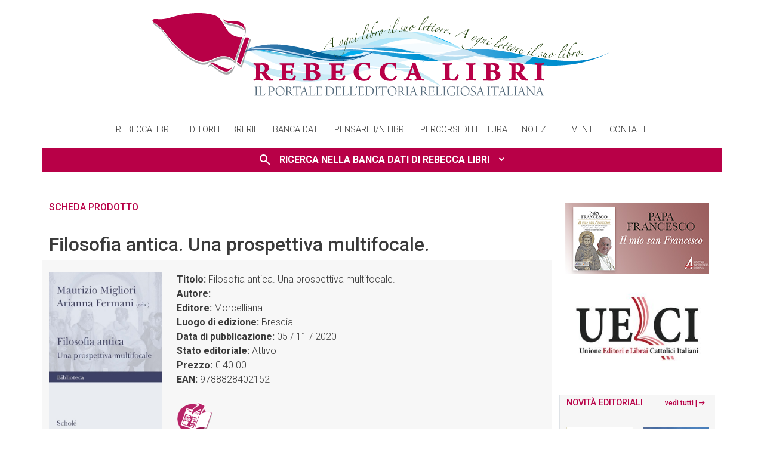

--- FILE ---
content_type: text/html; charset=UTF-8
request_url: https://www.rebeccalibri.it/catalogo/9788828402152-filosofia-antica
body_size: 24149
content:
<!DOCTYPE html>
<html lang="it-IT">
<head>
    <meta charset="UTF-8">
    <meta name="viewport" content="width=device-width, initial-scale=1">
    <meta http-equiv="X-UA-Compatible" content="IE=edge">
    <link rel="apple-touch-icon" href="https://www.rebeccalibri.it/wp-content/themes/rebeccalibri-theme/assets/images/favicon.png">
    <link rel="shortcut icon" type="image/x-icon"
          href="https://www.rebeccalibri.it/wp-content/themes/rebeccalibri-theme/assets/images/favicon.png">
    <link rel="profile" href="http://gmpg.org/xfn/11">
    <link rel="stylesheet"
          href="https://fonts.googleapis.com/css2?family=Material+Symbols+Outlined:opsz,wght,FILL,GRAD@24,400,0,0"/>
	<title>Rebecca libri</title>
<meta name='robots' content='max-image-preview:large' />
<link rel='dns-prefetch' href='//cdnjs.cloudflare.com' />
<link rel="alternate" type="application/rss+xml" title="Rebecca libri &raquo; Feed" href="https://www.rebeccalibri.it/feed/" />
<link rel="alternate" type="application/rss+xml" title="Rebecca libri &raquo; Feed dei commenti" href="https://www.rebeccalibri.it/comments/feed/" />
<link rel="alternate" type="text/calendar" title="Rebecca libri &raquo; iCal Feed" href="https://www.rebeccalibri.it/eventi/?ical=1" />
<style id='wp-img-auto-sizes-contain-inline-css'>
img:is([sizes=auto i],[sizes^="auto," i]){contain-intrinsic-size:3000px 1500px}
/*# sourceURL=wp-img-auto-sizes-contain-inline-css */
</style>
<style id='wp-emoji-styles-inline-css'>

	img.wp-smiley, img.emoji {
		display: inline !important;
		border: none !important;
		box-shadow: none !important;
		height: 1em !important;
		width: 1em !important;
		margin: 0 0.07em !important;
		vertical-align: -0.1em !important;
		background: none !important;
		padding: 0 !important;
	}
/*# sourceURL=wp-emoji-styles-inline-css */
</style>
<link rel='stylesheet' id='wp-block-library-css' href='https://www.rebeccalibri.it/wp-includes/css/dist/block-library/style.min.css?ver=6.9' media='all' />
<style id='classic-theme-styles-inline-css'>
/*! This file is auto-generated */
.wp-block-button__link{color:#fff;background-color:#32373c;border-radius:9999px;box-shadow:none;text-decoration:none;padding:calc(.667em + 2px) calc(1.333em + 2px);font-size:1.125em}.wp-block-file__button{background:#32373c;color:#fff;text-decoration:none}
/*# sourceURL=/wp-includes/css/classic-themes.min.css */
</style>
<link rel='stylesheet' id='iphorm-css' href='https://www.rebeccalibri.it/wp-content/plugins/iphorm-form-builder/css/styles.css?ver=1.10.2' media='all' />
<link rel='stylesheet' id='qtip-css' href='https://www.rebeccalibri.it/wp-content/plugins/iphorm-form-builder/js/qtip2/jquery.qtip.min.css?ver=2.2.1' media='all' />
<link rel='stylesheet' id='iphorm-fancybox-css' href='https://www.rebeccalibri.it/wp-content/plugins/iphorm-form-builder/js/fancybox/jquery.fancybox.min.css?ver=1.3.7' media='all' />
<link rel='stylesheet' id='iphorm-uniform-theme-1-css' href='https://www.rebeccalibri.it/wp-content/plugins/iphorm-form-builder/js/uniform/themes/default/default.css?ver=1.10.2' media='all' />
<link rel='stylesheet' id='iphorm-theme-1-css' href='https://www.rebeccalibri.it/wp-content/plugins/iphorm-form-builder/themes/light/light.css?ver=1.10.2' media='all' />
<link rel='stylesheet' id='bootstrap_css-css' href='https://www.rebeccalibri.it/wp-content/themes/rebeccalibri-theme/assets/vendor/bootstrap-5.0.2-dist/css/bootstrap.min.css?ver=6.9' media='all' />
<link rel='stylesheet' id='bootstrap_icons-css' href='https://www.rebeccalibri.it/wp-content/themes/rebeccalibri-theme/assets/vendor/bs-icons/bootstrap-icons.css?ver=6.9' media='all' />
<link rel='stylesheet' id='lightcase-css' href='https://www.rebeccalibri.it/wp-content/themes/rebeccalibri-theme/assets/vendor/lightcase-2.5.0/src/css/lightcase.css?ver=6.9' media='all' />
<link rel='stylesheet' id='style-css' href='https://www.rebeccalibri.it/wp-content/themes/rebeccalibri-theme/style.css?ver=6.9' media='all' />
<link rel='stylesheet' id='style_responsive-css' href='https://www.rebeccalibri.it/wp-content/themes/rebeccalibri-theme/assets/css/responsive.css?ver=6.9' media='all' />
<link rel='stylesheet' id='izitoast-css' href='https://www.rebeccalibri.it/wp-content/themes/rebeccalibri-theme/assets/vendor/iziToast-master/dist/css/iziToast.min.css?ver=6.9' media='all' />
<link rel='stylesheet' id='jquery-ui-1.12.0.custom-css' href='https://www.rebeccalibri.it/wp-content/themes/rebeccalibri-theme/assets/vendor/jquery-ui.css?ver=6.9' media='all' />
<link rel='stylesheet' id='wp_mailjet_form_builder_widget-widget-front-styles-css' href='https://www.rebeccalibri.it/wp-content/plugins/mailjet-for-wordpress/src/widgetformbuilder/css/front-widget.css?ver=6.1.6' media='all' />
<script src="https://www.rebeccalibri.it/wp-includes/js/jquery/jquery.min.js?ver=3.7.1" id="jquery-core-js"></script>
<script src="https://www.rebeccalibri.it/wp-includes/js/jquery/jquery-migrate.min.js?ver=3.4.1" id="jquery-migrate-js"></script>
<script src="https://www.rebeccalibri.it/wp-content/plugins/iphorm-form-builder/js/iphorm.js?ver=1.10.2" id="iphorm-js"></script>
<script src="https://www.rebeccalibri.it/wp-content/themes/rebeccalibri-theme/assets/vendor/jquery-3.6.0.min.js?ver=6.9" id="pippo-js"></script>
<script src="https://www.rebeccalibri.it/wp-content/themes/rebeccalibri-theme/assets/vendor/jquery-ui-1.12.0.custom/jquery-ui.min.js?ver=6.9" id="jquery-ui-1.12.0.custom-js"></script>
<script src="https://www.rebeccalibri.it/wp-content/themes/rebeccalibri-theme/assets/vendor/jquery-ui-extensions-master/src/autocomplete/jquery.ui.autocomplete.html.js?ver=6.9" id="jquery-ui-extensions-master-js"></script>
<script src="https://www.rebeccalibri.it/wp-content/themes/rebeccalibri-theme/assets/vendor/bootstrap-5.0.2-dist/js/bootstrap.bundle.min.js?ver=6.9" id="bootstrap_js-js"></script>
<script src="https://cdnjs.cloudflare.com/ajax/libs/gsap/3.10.4/gsap.min.js?ver=6.9" id="gsap_js-js"></script>
<script src="https://www.rebeccalibri.it/wp-content/themes/rebeccalibri-theme/assets/vendor/lightcase-2.5.0/src/js/lightcase.js?ver=6.9" id="lightcase_js-js"></script>
<script src="https://www.rebeccalibri.it/wp-content/themes/rebeccalibri-theme/assets/vendor/iziToast-master/dist/js/iziToast.min.js?ver=6.9" id="izitoast-js"></script>
<script src="https://www.rebeccalibri.it/wp-content/themes/rebeccalibri-theme/assets/vendor/Inputmask-5.x/dist/jquery.inputmask.js?ver=6.9" id="inputmask-js"></script>
<script src="https://www.rebeccalibri.it/wp-content/themes/rebeccalibri-theme/assets/js/custom.js?ver=6.9" id="custom-js"></script>
<link rel="https://api.w.org/" href="https://www.rebeccalibri.it/wp-json/" /><link rel="EditURI" type="application/rsd+xml" title="RSD" href="https://www.rebeccalibri.it/xmlrpc.php?rsd" />
<meta name="generator" content="WordPress 6.9" />

<!-- This site is using AdRotate v5.17 to display their advertisements - https://ajdg.solutions/ -->
<!-- AdRotate CSS -->
<style type="text/css" media="screen">
	.g { margin:0px; padding:0px; overflow:hidden; line-height:1; zoom:1; }
	.g img { height:auto; }
	.g-col { position:relative; float:left; }
	.g-col:first-child { margin-left: 0; }
	.g-col:last-child { margin-right: 0; }
	.g-1 { min-width:0px; max-width:250px; }
	.b-1 { margin:0px 0px 0px 0px; }
	@media only screen and (max-width: 480px) {
		.g-col, .g-dyn, .g-single { width:100%; margin-left:0; margin-right:0; }
	}
</style>
<!-- /AdRotate CSS -->

<meta name="tec-api-version" content="v1"><meta name="tec-api-origin" content="https://www.rebeccalibri.it"><link rel="alternate" href="https://www.rebeccalibri.it/wp-json/tribe/events/v1/" /></head>

<body class="wp-embed-responsive wp-theme-rebeccalibri-theme tribe-no-js page-template-rebeccalibri-theme">

<header>
    <div class="container-lg mt-md-3 text-center">
        <a href="https://www.rebeccalibri.it">
            <img src="https://www.rebeccalibri.it/wp-content/themes/rebeccalibri-theme/assets/images/logo-rebeccalibri-bold.png"
                 class="img-fluid" alt="Rebecca libri">
        </a>
    </div>
    <div class="text-center mb-2">
        <div class="container-lg" style="border-color: var(--theme_light); border-width: 1px 0;">
			<div class="menu-main-container"><ul id="menu-main" class="menu_desktop"><li id="menu-item-106" class="menu-item menu-item-type-custom menu-item-object-custom menu-item-has-children menu-item-106"><a href="#">Rebeccalibri</a>
<ul class="sub-menu">
	<li id="menu-item-777" class="menu-item menu-item-type-post_type menu-item-object-page menu-item-777"><a href="https://www.rebeccalibri.it/il-progetto/">Il progetto</a></li>
	<li id="menu-item-436952" class="menu-item menu-item-type-post_type menu-item-object-page menu-item-436952"><a href="https://www.rebeccalibri.it/il-consorzio-per-leditoria-cattolica/">Il Consorzio per l’Editoria Cattolica</a></li>
	<li id="menu-item-436951" class="menu-item menu-item-type-post_type menu-item-object-page menu-item-436951"><a href="https://www.rebeccalibri.it/la-gestione-bibliografica/">La gestione bibliografica</a></li>
	<li id="menu-item-774" class="menu-item menu-item-type-post_type menu-item-object-page menu-item-774"><a href="https://www.rebeccalibri.it/il-portale/">Il portale</a></li>
	<li id="menu-item-773" class="menu-item menu-item-type-post_type menu-item-object-page menu-item-773"><a href="https://www.rebeccalibri.it/progetto-pensare-in-libri/">Pensare i/n libri</a></li>
</ul>
</li>
<li id="menu-item-107" class="menu-item menu-item-type-custom menu-item-object-custom menu-item-has-children menu-item-107"><a href="#">Editori e librerie</a>
<ul class="sub-menu">
	<li id="menu-item-791" class="menu-item menu-item-type-custom menu-item-object-custom menu-item-791"><a href="/editori/">Editori</a></li>
	<li id="menu-item-436954" class="menu-item menu-item-type-post_type menu-item-object-page menu-item-436954"><a href="https://www.rebeccalibri.it/librerie/">Librerie</a></li>
</ul>
</li>
<li id="menu-item-108" class="menu-item menu-item-type-custom menu-item-object-custom menu-item-has-children menu-item-108"><a href="#">Banca dati</a>
<ul class="sub-menu">
	<li id="menu-item-893" class="menu-item menu-item-type-post_type menu-item-object-page menu-item-893"><a href="https://www.rebeccalibri.it/presentazione-banca-dati/">Banca dati</a></li>
	<li id="menu-item-436955" class="menu-item menu-item-type-post_type menu-item-object-page menu-item-436955"><a href="https://www.rebeccalibri.it/bibliotecari-abei/">Bibliotecari ABEI</a></li>
	<li id="menu-item-868" class="menu-item menu-item-type-post_type menu-item-object-page menu-item-868"><a href="https://www.rebeccalibri.it/operatori-pastorali/">Operatori pastorali</a></li>
</ul>
</li>
<li id="menu-item-788" class="menu-item menu-item-type-custom menu-item-object-custom menu-item-788"><a href="/pensare-i-n-libri/">Pensare i/n libri</a></li>
<li id="menu-item-789" class="menu-item menu-item-type-custom menu-item-object-custom menu-item-789"><a href="/percorso-di-lettura/">Percorsi di lettura</a></li>
<li id="menu-item-114" class="menu-item menu-item-type-custom menu-item-object-custom menu-item-114"><a href="/notizie">Notizie</a></li>
<li id="menu-item-115" class="menu-item menu-item-type-custom menu-item-object-custom menu-item-115"><a href="/eventi">Eventi</a></li>
<li id="menu-item-436953" class="menu-item menu-item-type-post_type menu-item-object-page menu-item-436953"><a href="https://www.rebeccalibri.it/contatti/">Contatti</a></li>
</ul></div>        </div>
    </div>
    <div id="rl-ricerca" class="mb-3 mb-md-5">
	    <div class="container-lg py-2" style="background-color: var(--theme_primary_color);">
    <a data-bs-toggle="collapse" href="#search_form" role="button" aria-expanded="false"
       aria-controls="search_form">
        <p class="m-0 text-center">
            <span class="material-symbols-outlined" style="vertical-align: bottom;">search</span>
            &nbsp; Ricerca nella Banca dati di Rebecca Libri&nbsp;&nbsp;
        </p>
    </a>

    <div class="collapse mt-2" id="search_form">
        <div class="card card-body">
            <form method="post" action="/risultati">
                <input type="hidden" name="search-index" id="search-index" value="1">
                <input type="hidden" name="search-page" id="search-page" value="10">
                <div class="row g-3">
                    <div class="col-sm-10">
                        <label for="term">Ricerca libera</label>
                        <input type="text" class="form-control" id="term" name="term"
                               placeholder="Titolo, Ean o Descrizione"
                               value="">
                    </div>
                    <div class="col-sm-2">
                        <label for="outofprint">Fuori catalogo</label>
                        <div class="form-check form-switch mt-1">
                            <input class="form-check-input" type="checkbox" name="outofprint" id="outofprint" value="1"
                                 >
                            <label class="form-check-label" for="outofprint">Includi fuori catalogo</label>
                        </div>
                    </div>
                    <div class="col-sm-4">
                        <label for="autore">Autore</label>
                        <input type="text" id="autore" name="autore" class="form-control" aria-label="Autore"
                               value="">
                    </div>
                    <div class="col-sm-4">
                        <label for="editore">Editore</label>
                        <select class="form-select" id="editore" name="editore">
                            <option selected value="-1">---</option>
                            <option value="1493" >ADI Media</option><option value="9111" >AGA</option><option value="9509" >AGA - Edizioni La Scala Noci (Bari)</option><option value="9508" >AGA - L'Harmattan</option><option value="9" >Àncora</option><option value="4501" >Angelicum University Press</option><option value="1169" >Apostolato della Preghiera</option><option value="246" >Arcana</option><option value="11" >Ares</option><option value="16" >AVE</option><option value="9523" >AVE - Vita e Pensiero</option><option value="9436" >BE Edizioni</option><option value="9457" >BE Edizioni – CLC</option><option value="9449" >Buk Buk</option><option value="34" >Cantagalli</option><option value="9499" >Cantagalli - Edizioni Il Leccio</option><option value="9477" >Cantagalli - Eupress-FTL</option><option value="9522" >Cantagalli - Ultreya</option><option value="4147" >Castelvecchi</option><option value="9493" >Castelvecchi - Itaca</option><option value="1215" >Cavinato</option><option value="582" >Centro Ambrosiano</option><option value="9461" >Centro Ambrosiano – Ancora</option><option value="9462" >Centro Ambrosiano – Glossa</option><option value="9460" >Centro Ambrosiano – Opera San Francesco di Sales</option><option value="2018" >Centro Eucaristico</option><option value="3096" >Città Ideale</option><option value="47" >Città Nuova</option><option value="9423" >Città Nuova – Borla</option><option value="9421" >Città Nuova – Jaca Book</option><option value="9473" >Città Nuova – Libreria Editrice Vaticana – Jaca Book</option><option value="48" >Cittadella</option><option value="9446" >CNx</option><option value="5731" >D’Ettoris</option><option value="3191" >Di Girolamo</option><option value="9399" >Diffusione San Paolo</option><option value="1768" >Dottrinari</option><option value="9516" >Ecogeses</option><option value="65" >EDB</option><option value="9483" >EDB – Libreria Editrice Vaticana</option><option value="9484" >Editoriale Romani</option><option value="9514" >Editoriale Romani - Editions Sankt Ottilien</option><option value="5308" >Editrice Domenicana Italiana</option><option value="73" >Editrice Elledici</option><option value="6058" >Edizioni Art</option><option value="9475" >Edizioni Feeria</option><option value="1214" >edizioni la meridiana</option><option value="9497" >edizioni la meridiana - Luce e vita</option><option value="9517" >edizioni la meridiana - Vita</option><option value="9511" >Edizioni Palumbi</option><option value="6049" >Edizioni RnS</option><option value="9519" >Edizioni Romena</option><option value="1739" >Edizioni San Lorenzo</option><option value="9504" >Edizioni Sanpino</option><option value="1268" >edizioni scout fiordaliso</option><option value="9454" >Edusc</option><option value="1942" >Effatà</option><option value="9525" >Effatà - AVE</option><option value="9507" >Effatà - BE Edizioni</option><option value="9404" >Elledici - Il Pozzo di Giacobbe</option><option value="9398" >Elledici - Isg- EMP - Edizioni Messaggero Padova - Velar</option><option value="9428" >Elledici - SEI</option><option value="9373" >Elledici – ABU</option><option value="9374" >Elledici – ABU – Capitello</option><option value="9385" >Elledici – ABU – Capitello – EMP - Edizioni Messaggero Padova</option><option value="9403" >Elledici – Agami</option><option value="9388" >Elledici – Berti</option><option value="9390" >Elledici – Biblos</option><option value="9372" >Elledici – Civiltà Cattolica</option><option value="9375" >Elledici – Claudiana</option><option value="9394" >Elledici – EDI</option><option value="9370" >Elledici – Effatà</option><option value="9376" >Elledici – EMP - Edizioni Messaggero Padova</option><option value="9369" >Elledici – EMP - Edizioni Messaggero Padova – Ist. San Gaetano</option><option value="9382" >Elledici – EMP - Edizioni Messaggero Padova – Velar</option><option value="9367" >Elledici – Ist. San Gaetano</option><option value="9391" >Elledici – Piccoli – Velar</option><option value="9387" >Elledici – PPS-Carisch</option><option value="9383" >Elledici – San Tommaso</option><option value="9384" >Elledici – San Tommaso – Capitello</option><option value="9366" >Elledici – Velar</option><option value="9368" >Elledici – Velar – Ist. San Gaetano</option><option value="9396" >Elledici- EMP - Edizioni Messaggero Padova -Centro Ambrosiano</option><option value="9425" >Elledici-Edizioni Sacro Cuore</option><option value="9397" >Elledici-ISG-Piccoli</option><option value="9395" >Elledici-PPS Editore by Biblos</option><option value="9467" >Elliot</option><option value="74" >EMI</option><option value="138" >EMP - Edizioni Messaggero Padova</option><option value="9506" >EMP - Edizioni Messaggero Padova - Velar</option><option value="9474" >EMP - Edizioni Messaggero Padova – Elledici</option><option value="9407" >Feeria - Comunità di San Leolino</option><option value="1164" >Festina Lente Edizioni</option><option value="1078" >Fondazione Ente dello Spettacolo</option><option value="1119" >Gabrielli Editori</option><option value="1081" >Glossa</option><option value="6769" >Graphe.it</option><option value="99" >il Mulino</option><option value="9520" >Il Pellegrino</option><option value="1093" >Il Poligrafo</option><option value="2661" >Il Pozzo di Giacobbe</option><option value="9448" >Il Sicomoro</option><option value="9417" >In  Dialogo – Ambrosianeum</option><option value="736" >In Dialogo</option><option value="9468" >Intento</option><option value="1521" >Interlinea</option><option value="7309" >IPL</option><option value="940" >ISG Edizioni</option><option value="9482" >ISG Edizioni – Effatà</option><option value="9515" >ISG Edizioni – Elledici</option><option value="9393" >ISG Edizioni – Marna</option><option value="239" >Ist. Scienze Religiose</option><option value="1614" >ITL</option><option value="629" >Lateran University Press</option><option value="277" >Libreria Editrice Vaticana</option><option value="9439" >Libreria Editrice Vaticana – ATS</option><option value="9490" >Libreria Editrice Vaticana – Musei Vaticani</option><option value="9463" >Libreria Editrice Vaticana – Romana</option><option value="9489" >Libreria Editrice Vaticana – San Paolo Edizioni</option><option value="9469" >LIT - Libri in Tasca</option><option value="9471" >Lit Edizioni</option><option value="9488" >Lumen cordium</option><option value="6526" >Marcianum Press</option><option value="130" >Marietti 1820</option><option value="9402" >Multimedia San Paolo</option><option value="2435" >Nova Millennium Romae</option><option value="9512" >OasiApp La Pietra d'Angolo</option><option value="155" >Olschki</option><option value="4738" >Orme Editori</option><option value="1704" >Paoline</option><option value="9510" >Paoline - Centro Pro Unione</option><option value="9524" >Paoline - Libreria Editrice Vaticana</option><option value="9365" >Paoline – Jaca Book</option><option value="3880" >Parva</option><option value="803" >Pazzini</option><option value="347" >Porziuncola</option><option value="797" >Qiqajon</option><option value="169" >Queriniana</option><option value="9487" >Queriniana - La Civiltà Cattolica</option><option value="6381" >Romena Accoglienza Associazione</option><option value="626" >Rubbettino</option><option value="161" >San Paolo Edizioni</option><option value="9505" >San Paolo Edizioni - GBPress</option><option value="9498" >San Paolo Edizioni - Libreria Editrice Vaticana</option><option value="1036" >Scritti Monastici</option><option value="192" >Studium</option><option value="2830" >Tau</option><option value="9466" >Ultra</option><option value="9527" >UpartBooks</option><option value="670" >Urbaniana University Press</option><option value="9521" >Urbaniana University Press - Libreria Editrice Vaticana</option><option value="3878" >Verdechiaro</option><option value="9492" >Verdechiaro - Oltre il confine</option><option value="9051" >Vita Trentina</option><option value="9518" >VITREND</option><option value="733" >VivereIn</option><option value="9476" >Zikkaron</option>                        </select>
                    </div>
                    <div class="col-sm-4">
                        <div class="row align-items-center">
                            <div class="col-6">
                                <label for="anno-da">Data di pubblicazione -> Da</label>
                                <input type="date" id="anno-da" name="anno-da" class="form-control"
                                       value="">
                            </div>
                            <div class="col-6">
                                <label for="anno-a">Data di pubblicazione -> A</label>
                                <input type="date" id="anno-a" name="anno-a" class="form-control"
                                       value="">
                            </div>
                        </div>
                    </div>
                    <div class="col-sm-3">
                        <label for="argomenti">Argomenti</label>
                        <input type="text" id="argomenti" name="argomenti" class="form-control"
                               aria-label="Argomenti"
                               value="">
                    </div>
                    <div class="col-sm-2">
                        <label for="lingua">Lingua</label>
                        <select class="form-select" id="lingua" name="lingua">
                            <option selected value="-1">---</option>
                            <option value="1984">Abcaso</option><option value="1985">Achinese</option><option value="1986">Acoli</option><option value="1987">Adangme</option><option value="1988">Adygei; Adyghe</option><option value="1983">Afar</option><option value="1990">Afrihili</option><option value="1991">Afrikaans</option><option value="1989">Lingue Afro-Asiatiche</option><option value="1992">Ainu</option><option value="1993">Akan</option><option value="1994">Accadiano</option><option value="1995">Albanese</option><option value="1996">Aleutino</option><option value="1997">Lingue algonquine</option><option value="2459">Lingue Altaiche</option><option value="1999">Amarico</option><option value="2001">Angika</option><option value="2002">Lingue apache</option><option value="2003">Arabo</option><option value="2005">Aragonese</option><option value="2353">Aranese</option><option value="2008">Arapaho</option><option value="2010">Arawak</option><option value="2006">Armeno</option><option value="2369">Arumeno; Aromeno; Macedorumeno</option><option value="2009">Lingue artificiali</option><option value="2011">Assamese</option><option value="2012">Asturiano; Bable; Leonese; Asturiano-Leonese</option><option value="2013">Athapascan (Altre)</option><option value="2014">Lingue australi</option><option value="2264">Lingue austro-indonesiane</option><option value="2015">Avaro</option><option value="2016">Avestano</option><option value="2017">Awadhi</option><option value="2018">Aymara</option><option value="2019">Azero</option><option value="2025">Balinese</option><option value="2028">Lingue baltiche</option><option value="2023">Beluci</option><option value="2024">Bambara</option><option value="2021">Lingue Bamileke</option><option value="2020">Lingue Banda</option><option value="2040">Lingue bantu</option><option value="2027">Basa</option><option value="2022">Baschiro</option><option value="2026">Basco</option><option value="2044">Lingue Batak</option><option value="2029">Beja; Bedawi</option><option value="2030">Bielorusso</option><option value="2031">Bemba</option><option value="2032">Bengalese</option><option value="2033">Lingue berbere</option><option value="2034">Bhojpuri</option><option value="2035">Lingue Bihar</option><option value="2036">Bikol</option><option value="2037">Bini; Edo</option><option value="2038">Bislama</option><option value="2049">Blin; Bilin</option><option value="2499">Blissymbols; Blissymbolics; Bliss</option><option value="2041">Bosniaco</option><option value="2042">Braj</option><option value="2043">Bretone</option><option value="2046">Buginese</option><option value="2047">Bulgaro</option><option value="2045">Buriat</option><option value="2048">Burmese</option><option value="2050">Caddo</option><option value="2417">Campidanese</option><option value="2497">Cantonese</option><option value="2053">Catalano</option><option value="2054">Lingue caucasiche</option><option value="2055">Cebuano</option><option value="2056">Lingue celtiche</option><option value="2051">Lingue indiane dell’America Centrale</option><option value="2463">Central Atlas Tamazight</option><option value="2213">Khmer centrale</option><option value="2071">Curdo centrale (Sorani)</option><option value="2060">Ciagataica</option><option value="2072">Lingue chamic</option><option value="2057">Chamorro</option><option value="2059">Chechen</option><option value="2067">Cherokee</option><option value="2070">Cheyenne</option><option value="2058">Chibcha</option><option value="2317">Chichewa; Chewa; Nyanja</option><option value="2061">Cinese</option><option value="2064">Gergo Chinook</option><option value="2066">Chipewyan; Dene Suline</option><option value="2065">Choctaw</option><option value="2068">Slavico ecclesiasito; Slavico antico; Slavonico ecclesiastico; Bulgaro antico; Slavonico ecclesiastico antico</option><option value="2062">Chuukese (Truk)</option><option value="2069">Chuvash</option><option value="2316">Newari classico; Newsari antico; Nepal Bhasa classico</option><option value="2428">Siriano classico</option><option value="2075">Copto</option><option value="2076">Cornish</option><option value="2077">Corso</option><option value="2081">Cree</option><option value="2287">Creek</option><option value="2083">Creolo e pidgins</option><option value="2078">Creolo e pidgin, basate sull’inglese</option><option value="2079">Creolo e pidgin, basate sul francese</option><option value="2080">Creolo e pidgin, basate sul portoghese</option><option value="2082">Tatar crimeo; Turco crimeo</option><option value="2170">Croato</option><option value="2383">Croato</option><option value="2085">Lingue cuscitiche</option><option value="2086">Ceco</option><option value="2087">Dakota</option><option value="2088">Danese</option><option value="2089">Dargwa</option><option value="2351">Persiano afgano; Dari</option><option value="2091">Delaware</option><option value="2094">Dinca</option><option value="2095">Divehi; Dhivehi; Maldiviano</option><option value="2096">Dogri</option><option value="2093">Dogrib</option><option value="2097">Lingue dravidiane</option><option value="2099">Duala</option><option value="2100">Olandese medio (ca. 1050-1350)</option><option value="2101">Olandese; Fiammingo</option><option value="2102">Dyula</option><option value="2103">Dzongkha</option><option value="2129">Frisone orientale</option><option value="2104">Efik</option><option value="2106">Egiziano (antico)</option><option value="2107">Ekajuk</option><option value="2108">Elamitico</option><option value="2105">Emiliano</option><option value="2109">Inglese</option><option value="2110">Inglese medio (1100-1500)</option><option value="2000">Inglese Antico (ca.450-1100)</option><option value="2292">Erzya</option><option value="2111">Esperanto</option><option value="2112">Estone</option><option value="2139">Etiopico (Ge’ez)</option><option value="2113">Ewe</option><option value="2114">Ewondo</option><option value="2115">Fang</option><option value="2117">Fanti</option><option value="2116">Faeroese</option><option value="2118">Figiano</option><option value="2119">Filippino</option><option value="2120">Finlandese</option><option value="2122">Lingue Ugrofinniche</option><option value="2124">Fon</option><option value="2125">Francese</option><option value="2126">Francese medio (ca. 1400-1600)</option><option value="2127">Francese antico (ca. 842-1400)</option><option value="2132">Friulano</option><option value="2131">Fulah</option><option value="2133">Gã</option><option value="2052">Galibi Carib</option><option value="2143">Galiziano</option><option value="2355">Gallo</option><option value="2385">Gallurese</option><option value="2250">Ganda</option><option value="2154">Garo</option><option value="2134">Gayo</option><option value="2135">Gbaya</option><option value="2137">Georgiano</option><option value="2138">Tedesco</option><option value="2145">Tedesco medio alto (ca. 1050-1500)</option><option value="2146">Tedesco antico alto (ca. 750-1050)</option><option value="2136">Lingue germaniche</option><option value="2140">Gilbertese</option><option value="2147">Gondi</option><option value="2148">Gorontalo</option><option value="2149">Gotico</option><option value="2150">Grebo</option><option value="2151">Greco antico (fino al 1453)</option><option value="2152">Greco moderno (dal 1453)</option><option value="2153">Guarani</option><option value="2313">Guernesiais, Jèrriais</option><option value="2156">Gujarati</option><option value="2157">Gwich’in</option><option value="2158">Haida</option><option value="2159">Haitiano; Creolo Haitiano basato sul francese</option><option value="2160">Hausa</option><option value="2161">Hawaiano</option><option value="2162">Ebraico</option><option value="2163">Herero</option><option value="2164">Hiligayna</option><option value="2165">Lingue himachali; lingue Pahari occidentali</option><option value="2166">Hindi</option><option value="2169">Hiri Motu</option><option value="2167">Ittita</option><option value="2168">Hmong; Mong</option><option value="2172">Ungherese</option><option value="2173">Hupa</option><option value="2174">Iban</option><option value="2176">Islandese</option><option value="2177">Ido</option><option value="2175">Igbo</option><option value="2179">Lingue ijo</option><option value="2182">Iloko</option><option value="2403">Sami Inari</option><option value="2184">Lingue Indoarie</option><option value="2186">Lingue indo-europee</option><option value="2185">Indonesiano</option><option value="2187">Ingush</option><option value="2183">Interlingua (International Auxiliary Language Association)</option><option value="2181">Interlingue; Occidentale</option><option value="2180">Inuktitut</option><option value="2188">Inupiaq</option><option value="2189">Lingue iraniane</option><option value="2341">Persiano iraniano; Parsi</option><option value="2142">Irlandese</option><option value="2271">Irlandese Medio (1100-1550)</option><option value="2388">Irlandese Antico (fino al 1100)</option><option value="2190">Lingue irochesi</option><option value="2191">Italiano</option><option value="2195">Giapponese</option><option value="2192">Javanese</option><option value="2194">Jowulu</option><option value="2197">Giudeo-arabo</option><option value="2196">Giudeo-persiano</option><option value="2209">Lingua Cabardina</option><option value="2199">Kabyle</option><option value="2200">Kachin; Jingpho</option><option value="2201">Kalaallisut; Groenlandese</option><option value="2489">Kalmyk; Oirat</option><option value="2202">Kamba</option><option value="2203">Kannada</option><option value="2206">Kanuri</option><option value="2198">Kara-Kalpak</option><option value="2225">Karachay-Balkar</option><option value="2210">Karaim</option><option value="2226">Careliano</option><option value="2204">Lingue Karen</option><option value="2205">Kashmiri</option><option value="2084">Kashubian</option><option value="2207">Kawi</option><option value="2208">Kazako</option><option value="2211">Khasi</option><option value="2212">Lingue Khoisan</option><option value="2214">Khotanese; Sakan</option><option value="2491"></option><option value="2215">Kikuyu; Gikuyu</option><option value="2218">Kimbundu</option><option value="2216">Kinyarwanda</option><option value="2217">Kirghiso; Chirghiso</option><option value="2446">Klingon; tlhIngan-Hol</option><option value="2220">Komi</option><option value="2221">Kongo</option><option value="2219">Konkani</option><option value="2222">Coreano</option><option value="2224">Kpelle</option><option value="2227">Lingue Kru</option><option value="2229">Kuanyama; Kwanyama</option><option value="2230">Kumyk</option><option value="2231">Curdo</option><option value="2228">Kurukh</option><option value="2223">Kusaie (Arcipelago delle Caroline)</option><option value="2232">Kutenai</option><option value="2123">Kvensk</option><option value="2233">Ladino</option><option value="2234">Lahnda</option><option value="2235">Lamba</option><option value="2090">Lingue della terra dayak</option><option value="2236">Lao</option><option value="2237">Latino</option><option value="2238">Lettone</option><option value="2356">Lemko</option><option value="2239">Lezgian</option><option value="2240">Ligure</option><option value="2241">Limburghese</option><option value="2242">Lingala</option><option value="2243">Lituano</option><option value="2193">Lojban</option><option value="2244">Lombardo</option><option value="2301">Tedesco inferiore; Sassone inferiore</option><option value="2098">Sorabo inferiore</option><option value="2246">Lozi</option><option value="2249">Luba-Katanga</option><option value="2248">Luba-Lulua</option><option value="2251">Luiseño</option><option value="2402">Sami Lule</option><option value="2252">Lunda</option><option value="2253">Luo (Kenya e Tanzania)</option><option value="2254">Lushai</option><option value="2247">Lussemburghese</option><option value="2255">Macedone</option><option value="2256">Madurese</option><option value="2257">Magahi</option><option value="2259">Maithili</option><option value="2260">Makasar</option><option value="2276">Malagasy</option><option value="2267">Malese</option><option value="2261">Malayalam</option><option value="2277">Maltese</option><option value="2278">Manchu</option><option value="2269">Mandar</option><option value="2073">Mandarino</option><option value="2262">Mandingo</option><option value="2279">Manipuri</option><option value="2280">Lingue Manobo</option><option value="2144">Manx</option><option value="2263">Maori</option><option value="2007">Mapudungun; Mapuche</option><option value="2265">Marathi</option><option value="2063">Mari</option><option value="2258">Marshall</option><option value="2290">Marwari</option><option value="2266">Masai</option><option value="2291">Lingue maya</option><option value="2121">Meänkieli / Tournedalen Finnish</option><option value="2270">Mende</option><option value="2272">Mi’kmaq; Micmac</option><option value="2273">Minangkabau</option><option value="2289">Mirandese</option><option value="2281">Mohawk</option><option value="2268">Moksha</option><option value="2282">Moldavo</option><option value="2275">Lingue Mon-Khmer</option><option value="2245">Mongo-Nkundu</option><option value="2283">Mongolo</option><option value="2074">Montenegrino</option><option value="2284">Mossi</option><option value="2285">Lingue multiple</option><option value="2286">Lingue Munda</option><option value="2288">Murrinh-Patha</option><option value="2312">N’Ko</option><option value="2293">Lingue Nahuatl</option><option value="2296">Nauru</option><option value="2297">Navajo; Navaho</option><option value="2299">Ndebele Nord</option><option value="2298">Ndebele Sud</option><option value="2300">Ndonga</option><option value="2295">Napoletano</option><option value="2302">Nepalese</option><option value="2357">Spagnolo latino-americano neutro</option><option value="2303">Bhasa nepalese, Newari</option><option value="2304">Nias</option><option value="2305">Lingue Niger-Kordofaniane</option><option value="2420">Lingue nilo-sahariane</option><option value="2306">Niuean</option><option value="2506">Nessun contenuto linguistico</option><option value="2309">Nogai</option><option value="2294">Lingue Native Nord Americane</option><option value="2128">Frisone del Nord</option><option value="2400">Sami settentrionale</option><option value="2311">Norvegese</option><option value="2308">Bokmål norvegese</option><option value="2307">Nynorsk norvegese</option><option value="2315">Lingue nubiane</option><option value="2318">Nyamwezi</option><option value="2319">Nyankole</option><option value="2320">Nyoro</option><option value="2321">Nzima</option><option value="2322">Occitano (dal 1500)</option><option value="2004">Aramaico ufficiale; Aramaico d’Impero (700–300 BCE)</option><option value="2324">Ojibwa</option><option value="2323">Olandese antico / Basso Francone antico (ca. 400–1050)</option><option value="2310">Lingua Norrena</option><option value="2339">Persiano Antico (ca.600-400 A.C.)</option><option value="2326">Oriya</option><option value="2327">Oromo</option><option value="2328">Osage</option><option value="2329">Osseto</option><option value="2325">Lingue oto-mangue</option><option value="2331">Lingue Otomiane</option><option value="2334">Pahlavi</option><option value="2338">Palauana</option><option value="2344">Pali</option><option value="2335">Pampanga; Kapampangan</option><option value="2333">Pangasinano</option><option value="2336">Panjabi</option><option value="2337">Papiamento</option><option value="2332">Lingue papuane</option><option value="2314">Pedi; Sepedi; Sotho del Nord</option><option value="2340">Persiano; Farsi</option><option value="2342">Lingue filippine</option><option value="2343">Fenicio</option><option value="2345">Piemontese</option><option value="2346">Polacco</option><option value="2347">Pohnpeiano</option><option value="2348">Portoghese</option><option value="2349">Lingue Prakrit</option><option value="2350">Provenzale Antico (fino al 1500); Occitano antico (fino al 1500)</option><option value="2352">Pasthu; Afgano</option><option value="2358">Quechua</option><option value="2359">Rajasthani</option><option value="2360">Rapanui</option><option value="2361">Rarotongan; Maori dell’Isola di Cook</option><option value="2362">Francese creolo della Riunione</option><option value="2363">Romagnolo</option><option value="2364">Lingue romanze</option><option value="2367">Romeno</option><option value="2365">Romancio</option><option value="2366">Romanì</option><option value="2368">Rundi</option><option value="2370">Russo</option><option value="2375">Lingue Salish</option><option value="2376">Aramaico samaritano</option><option value="2401">Lingue Sami</option><option value="2404">Samoano</option><option value="2371">Sandawe</option><option value="2372">Sango</option><option value="2377">Sanskrito</option><option value="2379">Santali</option><option value="2415">Saramaccan</option><option value="2414">Sardo</option><option value="2378">Sasak</option><option value="2384">Sassarese</option><option value="2382">Scozzese</option><option value="2141">Gaelico scozzese</option><option value="2386">Selkup</option><option value="2387">Lingue Semitiche</option><option value="2380">Serbo</option><option value="2418">Serbo</option><option value="2419">Serer</option><option value="2391">Shan</option><option value="2406">Shona</option><option value="2178">Sichuan Yi; Nuosu</option><option value="2381">Siciliano</option><option value="2392">Sidamo</option><option value="2389">Linguaggio dei segni</option><option value="2039">Siksika</option><option value="2407">Sindhi</option><option value="2393">Sinhalese</option><option value="2395">Lingue Sino-Tibetane</option><option value="2394">Lingue Siouan</option><option value="2405">Sami Skolt</option><option value="2092">Slave (Athapascano)</option><option value="2396">Lingue Slave</option><option value="2397">Slovacco</option><option value="2398">Sloveno</option><option value="2409">Sogdian</option><option value="2410">Somalo</option><option value="2411">Lingue Songhai</option><option value="2408">Soninke</option><option value="2484">Lingue sorbe</option><option value="2412">Sotho; Sotho del sud</option><option value="2374">Lingue indiane del Sud America</option><option value="1998">Altaiche meridionali</option><option value="2399">Sami meridionale</option><option value="2413">Spagnolo</option><option value="2416">Sranan Tongo</option><option value="2501">Tamazight marocchino standard</option><option value="2422">Sukuma</option><option value="2425">Sumero</option><option value="2423">Sundanese</option><option value="2424">Susu</option><option value="2426">Swahili</option><option value="2421">Swazi; Swati</option><option value="2427">Svedese</option><option value="2155">Tedesco svizzero; Alemanno; Alsaziano</option><option value="2429">Siriano</option><option value="2439">Tagalog</option><option value="2430">Tahitiano</option><option value="2431">Lingue Tai</option><option value="2438">Tajik</option><option value="2448">Tamashek</option><option value="2432">Tamil</option><option value="2390">Tashelhit; Shilha</option><option value="2433">Tatar</option><option value="2434">Telugu</option><option value="2435">Temne</option><option value="2436">Tereno</option><option value="2437">Tetum</option><option value="2440">Thai</option><option value="2441">Tibetano</option><option value="2442">Tigré</option><option value="2443">Tigrinya</option><option value="2444">Tiv</option><option value="2447">Tlingit</option><option value="2451">Tok Pisin</option><option value="2445">Tokelauano</option><option value="2449">Tonga (Nyasa)</option><option value="2450">Tongano</option><option value="2452">Tsimshiano</option><option value="2454">Tsonga</option><option value="2453">Tswana</option><option value="2456">Tumbuka</option><option value="2457">Lingue Tupi</option><option value="2458">Turco</option><option value="2330">Turco ottomano</option><option value="2455">Turkmeno</option><option value="2460">Tuvaluano</option><option value="2462">Tuviniano</option><option value="2461">Twi</option><option value="2464">Tzotzil</option><option value="2465">Udmurta</option><option value="2466">Ugaritico</option><option value="2467">Uighur</option><option value="2468">Ucraino</option><option value="2469">Umbundu</option><option value="2274">Lingue non codificate</option><option value="2470">Lingua indeterminata</option><option value="2171">Sorabo superiore</option><option value="2471">Urdu</option><option value="2472">Uzbeco</option><option value="2473">Vai</option><option value="2354">Valenciano</option><option value="2475">Venda</option><option value="2474">Veneziano</option><option value="2476">Vietnamita</option><option value="2477">Volapük</option><option value="2478">Votic</option><option value="2479">Lingue Wakashan</option><option value="2486">Wallisiano</option><option value="2485">Walloon</option><option value="2481">Waray</option><option value="2482">Washo</option><option value="2483">Gallese</option><option value="2130">Frisone occidentale</option><option value="2480">Wolaytta</option><option value="2487">Wolof</option><option value="2488">Wymysorys</option><option value="2490">Xhosa</option><option value="2373">Yakut</option><option value="2492">Yao</option><option value="2493">Yapese</option><option value="2494">Yiddish</option><option value="2495">Yoruba</option><option value="2496">Lingue yupik</option><option value="2503">Lingue Zande</option><option value="2498">Zapotec</option><option value="2507">Zaza; Dimili; Dimli; Kirdki; Kirmanjki; Zazaki</option><option value="2500">Zenaga</option><option value="2502">Zhuang</option><option value="2504">Zulu</option><option value="2505">Zuni</option>                        </select>
                    </div>
                    <div class="col-sm-3">
                        <label for="stagione">Stagionalità</label>
                        <select class="form-select" id="stagione" name="stagione">
                            <option selected value="-1">---</option>
                            <option value="2994">Anno accademico</option><option value="2995">Anno catechistico</option><option value="2996">Anno liturgico</option><option value="3001">Attività estive</option><option value="2997">Avvento e Natale</option><option value="2998">Benedizioni</option><option value="2999">Cicli scolastici</option><option value="3000">Cresima e Santa Comunione</option><option value="3002">Pasqua</option><option value="3003">Quaresima</option><option value="3004">Temi mariani</option>                        </select>
                    </div>
                    <div class="col-sm-2">
                        <label for="tipologia">Tipologia di prodotto</label>
                        <select class="form-select" id="tipologia" name="tipologia">
                            <option selected value="-1">---</option>
                            <option value="book" >
                                Solo libri
                            </option>
                            <option value="ebook" >
                                Solo e-book
                            </option>
                        </select>
                    </div>
                    <div class="col-sm-2">
                        <label for="prezzo">Prezzo</label>
                        <select class="form-select" name="prezzo" id="prezzo">
                            <option value="">---</option>
                            <option value="1" >meno di 5,00€</option>
                            <option value="2" >da 5,00€ a 9,99€</option>
                            <option value="3" >da 10,00€ a 14,99€</option>
                            <option value="4" >da 15,00€ a 19,99€</option>
                            <option value="5" >da 20,00€ a 25,00€</option>
                            <option value="6" >oltre i 25,00€</option>
                        </select>
                    </div>
                    <div class="col-12">
                        <label>Classificazione</label>
                        <div class="row align-items-center">
                            <div class="col-3">
                                <label for="anno-da">Livello 1</label>
                                <input type="hidden" id="class1_bk" value="">
                                <select class="form-select mb-2" name="class1" id="class1" aria-invalid="false">
                                    <option value="-1">--</option>
                                    <option value="950">AGENDE/CALENDARI</option>
                                    <option value="209">AGIOGRAFIE-BIOGRAFIE</option>
                                    <option value="700">ARTI</option>
                                    <option value="206">CATECHESI</option>
                                    <option value="920">GEOGRAFIA VIAGGI ESPLORAZIONI</option>
                                    <option value="205">LITURGIA</option>
                                    <option value="207">MAGISTERO DELLA CHIESA</option>
                                    <option value="980">NON CLASSIFICATO</option>
                                    <option value="970">OGGETTISTICA</option>
                                    <option value="202">PATRISTICA</option>
                                    <option value="203">PATROLOGIA</option>
                                    <option value="999">RAGAZZI</option>
                                    <option value="211">RELIGIONI</option>
                                    <option value="200">SACRA SCRITTURA</option>
                                    <option value="500">SCIENZE</option>
                                    <option value="201">SCIENZE BIBLICHE</option>
                                    <option value="400">SCIENZE DEL LINGUAGGIO</option>
                                    <option value="380">SCIENZE DELLA COMUNICAZIONE</option>
                                    <option value="370">SCIENZE DELLA FORMAZIONE</option>
                                    <option value="375">SCIENZE DELLA FORMAZIONE APPLICATA</option>
                                    <option value="330">SCIENZE ECONOMICHE</option>
                                    <option value="100">SCIENZE FILOSOFICHE</option>
                                    <option value="340">SCIENZE GIURIDICHE</option>
                                    <option value="800">SCIENZE LETTERARIE</option>
                                    <option value="320">SCIENZE POLITICHE</option>
                                    <option value="150">SCIENZE PSICOLOGICHE</option>
                                    <option value="300">SCIENZE SOCIALI</option>
                                    <option value="900">SCIENZE STORICHE</option>
                                    <option value="204">SCIENZE TEOLOGICHE</option>
                                    <option value="210">SPIRITUALITA’</option>
                                    <option value="208">STORIA DELLA CHIESA</option>
                                    <option value="000">STRUMENTI GENERALI</option>
                                </select>
                            </div>
                            <div class="col-3">
                                <label for="anno-da">Livello 2</label>
                                <input type="hidden" id="class2_bk" value="">
                                <select class="form-select mb-2" name="class2" id="class2" aria-invalid="false"
                                        disabled>
                                    <option value="-1">--</option>
                                </select>
                            </div>
                            <div class="col-3">
                                <label for="anno-da">Livello 3</label>
                                <input type="hidden" id="class3_bk" value="">
                                <select class="form-select mb-2" name="class3" id="class3" aria-invalid="false"
                                        disabled>
                                    <option value="-1">--</option>
                                </select>
                            </div>
                            <div class="col-3">
                                <label for="anno-da">Livello 4</label>
                                <input type="hidden" id="class4_bk" value="">
                                <select class="form-select" name="class4" id="class4" aria-invalid="false" disabled>
                                    <option value="-1">--</option>
                                </select>
                            </div>
                        </div>
                    </div>
                    <div class="col-12 my-3 text-center">
                        <button type="submit" id="custom-search-button" class="btn btn-primary">Cerca</button>
                        <button id="custom-reset-button" class="btn btn-primary">Reset</button>
                    </div>
                </div>
            </form>
        </div>
    </div>
</div>    </div>
</header>

<main>
    <section>
        <div class="container">
            <div class="row">
                <div class="col-md-9">
                                            <div class="tit">Scheda prodotto</div>
                        <h1>Filosofia antica. Una prospettiva multifocale.</h1>
                        <div class="row gx-4" style="background-color: #f7f7f7; padding: 20px 0;">
                            <div class="col-md-3" style="position: relative;text-align: center;">
                                <a href="https://babilo.rebeccalibri.it/files/copertine/9788828402152.jpg" data-rel="lightcase">
                                    <img src="https://babilo.rebeccalibri.it/media/cache/siteSheet/files/copertine/9788828402152.jpg" class="img-fluid">
                                </a>
                                                                                            </div>
                            <div class="col-md-9">
                                <p class="m-0"><strong>Titolo: </strong>Filosofia antica. Una prospettiva multifocale.</p>
                                <p class="m-0"><strong>Autore: </strong>
                                                                    </p>
                                <p class="m-0"><strong>Editore: </strong>
                                    <a href="https://www.rebeccalibri.it/editore/147-morcelliana">Morcelliana</a>
                                <p class="m-0"><strong>Luogo di
                                        edizione: </strong>Brescia                                </p>
                                                                <p class="m-0"><strong>Data di pubblicazione: </strong>05 / 11 / 2020                                </p>
                                <p class="m-0"><strong>Stato editoriale: </strong>Attivo                                </p>
                                <p class="m-0"><strong>Prezzo: </strong>&euro; 40.00</p>
                                <p class="m-0"><strong>EAN: </strong>9788828402152</p>
                                <!-- Icone bottoni -->
                                                                                                                                                                    <a class="editore-url"
                                       href="http://www.morcelliana.net/"
                                       target="_blank">
                                        <div class="btn-icone-scheda btn-icone-scheda4">
                                <span>
                                    <img src="https://www.rebeccalibri.it/wp-content/themes/rebeccalibri-theme/assets/images/icone-scheda-editore.png">
                                </span>
                                        </div>
                                    </a>
                                                                                            </div>

                        </div>
                        <div class="row my-3 my-md-5">
                            Una storia della filosofia antica vista con “occhi nuovi”. Ciò è ottenuto cercando di riutilizzare l’ottica che i primi pensatori già avevano elaborato più di duemila anni fa. Infatti, come ha scritto Hannah Arendt: «i Greci scoprirono che il mondo che abbiamo in comune è normalmente osservato da un infinito numero di angoli di osservazione a cui corrispondono i più diversi punti di vista». Questo dipende sia dalla libertà del pensiero umano sia, soprattutto, dalla complessità dell’oggetto reale che è sempre, ad un tempo, uno e molteplice. Di questo la filosofia greca è ampiamente consapevole; su questo geniali pensatori hanno a lungo lavorato, discusso e scritto. Era quindi giusto tentare di presentare il loro pensiero assumendo, per quanto possibile, la loro stessa ottica. La rilettura dei pensatori, delle scuole e delle più importanti questioni filosofiche dell’antichità è fatta a partire da quello che appare come un nuovo paradigma ermeneutico, il Multifocal Approach. Si tratta di un paradigma “ottico”, che invita il lettore a indossare, metaforicamente, un paio di occhiali con lenti multifocali, per provare ad osservare da varie distanze la realtà. Ciò consente di fornire uno scandaglio approfondito, e insieme di agile lettura, di questioni metodologiche e teorico-concettuali di straordinario rilievo e di assoluto fascino anche per il lettore di oggi.                        </div>
                        <div class="row my-3 my-md-5 box-tabs" style="background:#f7f7f7;">
                            <ul class="nav nav-tabs" role="tablist">
                                <li class="nav-item" role="presentation">
                                    <a class="nav-link active" id="tab-1" data-bs-toggle="tab" href="#tabs-1" role="tab"
                                       aria-controls="tabs-1" aria-selected="true">
                                        Scheda tecnica
                                    </a>
                                </li>
                                                                <li class="nav-item" role="presentation">
                                    <a class="nav-link" id="tab-3" data-bs-toggle="tab" href="#tabs-3" role="tab"
                                       aria-controls="tabs-3">
                                        Scheda tematica
                                    </a>
                                </li>
                                                            </ul>
                            <div class="tab-content">
                                <div class="tab-pane fade show active" id="tabs-1" role="tabpanel"
                                     aria-labelledby="tab-1">
                                                                                                                                                                                    <p style="margin: 20px 0 0 0;"><strong>Altri autori:</strong><a href="https://www.rebeccalibri.it/autore/164727-migliori-maurizio">Migliori, Maurizio (A cura di)</a>; <a href="https://www.rebeccalibri.it/autore/269053-fermani-arianna">Fermani, Arianna (A cura di)</a></p>
                                                                            <p style="margin: 20px 0 0 0;">
                                            <strong>Lingua:</strong> Italiano (Lingua del testo) </p>
                                                                                                                <p style="margin: 20px 0 0 0;">
                                            <strong>Tipo di prodotto:</strong> Libro</p>
                                                                                                                                                                                    <p style="margin: 3px 0 0 0;"><strong>Collana:</strong>                                        <a href="https://www.rebeccalibri.it/collana/47752-biblioteca-schole">Biblioteca Scholé</a>
                                        </p>
                                                                                                                                                                                        <p style="margin: 3px 0 0 0;"><strong>Numero
                                                edizione:</strong> 1</p>
                                                                                                                                                                                        <p style="margin: 20px 0 0 0;">
                                            <strong>Pagine:</strong> 640 </p>
                                                                                                                                                                                                                                                        </div>
                                                                <div class="tab-pane" id="tabs-3" role="tabpanel" aria-labelledby="tab-3">
                                                                                                                <p style="margin: 20px 0 0 0;"><strong>Classificazione
                                                Dewey:</strong> FILOSOFIA ANTICA. Storia, geografia, persone</p>
                                                                                                                <p style="margin: 20px 0 0 0;"><strong>Argomenti: </strong>
                                            <a href="https://www.rebeccalibri.it/argomenti/1254-filosofia-antica">Filosofia antica</a>; <a href="https://www.rebeccalibri.it/argomenti/1272-filosofia-greca">Filosofia greca</a>; <a href="https://www.rebeccalibri.it/argomenti/3259-storia-della-filosofia">Storia della filosofia</a>                                        </p>
                                                                                                                                                                                                                                                                                                                                                                                                                                                    <p style="margin: 20px 0 0 0;">
                                            <strong>Note:</strong> Maurizio Migliori è stato docente di Storia della filosofia antica all’Università di Macerata, dove continua ad insegnare.

Arianna Fermani è docente di Storia della filosofia antica all’Università di Macerata.                                        </p>
                                                                    </div>
                                                            </div>

                        </div>
                                        <div>
                                            </div>

                </div>
                <div class="col-md-3 rl-sidebar">
                    <div class="box-home banner bg-transparent border-0">
    <div class="g g-1"><div class="g-col b-1 a-716"><a class="gofollow" data-track="NzE2LDEsNjA=" href="https://www.rebeccalibri.it/catalogo/9788825060287-mio-san-francesco" target="_blank"><img src="https://www.rebeccalibri.it/wp-content/uploads/2025/09/9788825060287-1.jpg" /></a><div style="margin-bottom:20px"></div></div><div class="g-col b-1 a-74"><a class="gofollow" data-track="NzQsMSw2MA==" href="http://www.uelci.it/"target="_blank"><img class="img-fluid" src="/wp-content/uploads/2024/05/UELCI-Logo-Colori.jpg" /></a><div style="margin-bottom:20px"></div></div></div></div>
<div class="box-home">
    <a href="https://www.rebeccalibri.it/scaffale/novita-editoriali/">
        <div class="tit">Novità editoriali</div>
    </a>
        <div class="row g-3">
                    <div class="col-md-6">
                <a href="https://www.rebeccalibri.it/catalogo/9788825060287-mio-san-francesco?scaffale=novita-editoriali">
                    <img src="https://babilo.rebeccalibri.it/media/cache/siteSheet/files/copertine/9788825060287.jpg" class="img-fluid"
                         alt="">
                </a>
            </div>
                        <div class="col-md-6">
                <a href="https://www.rebeccalibri.it/catalogo/9788825060942-francesco-e-chiara?scaffale=novita-editoriali">
                    <img src="https://babilo.rebeccalibri.it/media/cache/siteSheet/files/copertine/9788825060942.jpg" class="img-fluid"
                         alt="">
                </a>
            </div>
                        <div class="col-md-6">
                <a href="https://www.rebeccalibri.it/catalogo/9788825060805-contributo-delle-religioni-alla-terza-guerra-mondiale?scaffale=novita-editoriali">
                    <img src="https://babilo.rebeccalibri.it/media/cache/siteSheet/files/copertine/9788825060805.jpg" class="img-fluid"
                         alt="">
                </a>
            </div>
                </div>
</div>
<div class="box-home">
    <a href="https://www.rebeccalibri.it/eventi">
        <div class="tit">Prossimi eventi</div>
    </a>
    <div  class="tribe-compatibility-container" >
	<div
		 class="tribe-common tribe-events tribe-events-view tribe-events-view--widget-events-list tribe-events-widget" 		data-js="tribe-events-view"
		data-view-rest-url="https://www.rebeccalibri.it/wp-json/tribe/views/v2/html"
		data-view-manage-url="1"
							data-view-breakpoint-pointer="1ce4c22e-b71b-42b2-b9a6-5628fe7b6236"
			>
		<div class="tribe-events-widget-events-list">

			<script type="application/ld+json">
[{"@context":"http://schema.org","@type":"Event","name":"Il principio e il progetto di ogni speranza (AVE, 2025)","description":"&lt;p&gt;In un\u2019epoca attraversata da conflitti, disuguaglianze e paure, la speranza rischia di essere ridotta a sentimento fragile, poco credibile. Ma [&hellip;]&lt;/p&gt;\\n","image":"https://www.rebeccalibri.it/wp-content/uploads/2026/01/9788832715279.jpg","url":"https://www.rebeccalibri.it/eventi/il-principio-e-il-progetto-di-ogni-speranza-ave-2025/","eventAttendanceMode":"https://schema.org/OfflineEventAttendanceMode","eventStatus":"https://schema.org/EventScheduled","startDate":"2026-01-24T17:00:00+01:00","endDate":"2026-01-24T17:00:00+01:00","location":{"@type":"Place","name":"Biblioteca Comunale \u201cPietro Acclavio\u201d","description":"","url":"","address":{"@type":"PostalAddress","addressLocality":"Taranto","addressRegion":"TA","addressCountry":"Italy"},"telephone":"","sameAs":""},"performer":"Organization"},{"@context":"http://schema.org","@type":"Event","name":"Mostra di 1914. Qualcosa di nuovo sul Fronte Occidentale","description":"&lt;p&gt;Da\u00a0domenica 25 gennaio\u00a0a\u00a0domenica 8 febbraio\u00a0sar\u00e0 allestita la mostra di\u00a01914. Qualcosa di nuovo sul Fronte Occidentale\u00a0di\u00a0Antonio Besana, presso\u00a0Chiesa della Conversione\u00a0di\u00a0S. Paolo [&hellip;]&lt;/p&gt;\\n","image":"https://www.rebeccalibri.it/wp-content/uploads/2024/12/9788881559794.jpg","url":"https://www.rebeccalibri.it/eventi/mostra-di-1914-qualcosa-di-nuovo-sul-fronte-occidentale/","eventAttendanceMode":"https://schema.org/OfflineEventAttendanceMode","eventStatus":"https://schema.org/EventScheduled","startDate":"2026-01-25T09:00:00+01:00","endDate":"2026-02-08T17:00:00+01:00","location":{"@type":"Place","name":"Chiesa della Conversione\u00a0di\u00a0S. Paolo Apostolo &#8211;\u00a0Massa Lombarda","description":"","url":"","address":{"@type":"PostalAddress","addressLocality":"Massa Lombarda","addressRegion":"RA","addressCountry":"Italy"},"telephone":"","sameAs":""},"performer":"Organization"},{"@context":"http://schema.org","@type":"Event","name":"Ir\u00e8ne N\u00e9mirovsky (Cinzia Bigliosi, Ares, 2025)","description":"&lt;p&gt;In questo saggio, Cinzia Bigliosi ripercorre la vita e l\u2019opera di Ir\u00e8ne N\u00e9mirovsky (Kiev 1903 \u2013 Auschwitz 1942), autrice di [&hellip;]&lt;/p&gt;\\n","image":"https://www.rebeccalibri.it/wp-content/uploads/2025/03/9788892983663.jpg","url":"https://www.rebeccalibri.it/eventi/irene-nemirovsky-cinzia-bigliosi-ares-2025-2-2/","eventAttendanceMode":"https://schema.org/OfflineEventAttendanceMode","eventStatus":"https://schema.org/EventScheduled","startDate":"2026-01-25T16:30:00+01:00","endDate":"2026-01-25T16:30:00+01:00","location":{"@type":"Place","name":"Comune di Pordenone","description":"","url":"","address":{"@type":"PostalAddress","addressLocality":"Pordenone","addressRegion":"PN","addressCountry":"Italy"},"telephone":"","sameAs":""},"performer":"Organization"}]
</script>
			<script data-js="tribe-events-view-data" type="application/json">
	{"slug":"widget-events-list","prev_url":"","next_url":"https:\/\/www.rebeccalibri.it\/?post_type=tribe_events&eventDisplay=widget-events-list&paged=2","view_class":"Tribe\\Events\\Views\\V2\\Views\\Widgets\\Widget_List_View","view_slug":"widget-events-list","view_label":"View","view":null,"should_manage_url":true,"id":null,"alias-slugs":null,"title":"Rebecca libri","limit":"3","no_upcoming_events":false,"featured_events_only":false,"jsonld_enable":true,"tribe_is_list_widget":false,"admin_fields":{"title":{"label":"Titolo:","type":"text","parent_classes":"","classes":"","dependency":"","id":"widget-tribe-widget-events-list-3-title","name":"widget-tribe-widget-events-list[3][title]","options":[],"placeholder":"","value":null},"limit":{"label":"Mostra:","type":"number","default":5,"min":1,"max":10,"step":1,"parent_classes":"","classes":"","dependency":"","id":"widget-tribe-widget-events-list-3-limit","name":"widget-tribe-widget-events-list[3][limit]","options":[],"placeholder":"","value":null},"no_upcoming_events":{"label":"Nascondi questo widget se non ci sono eventi in programma.","type":"checkbox","parent_classes":"","classes":"","dependency":"","id":"widget-tribe-widget-events-list-3-no_upcoming_events","name":"widget-tribe-widget-events-list[3][no_upcoming_events]","options":[],"placeholder":"","value":null},"featured_events_only":{"label":"Mostra solo eventi","type":"checkbox","parent_classes":"","classes":"","dependency":"","id":"widget-tribe-widget-events-list-3-featured_events_only","name":"widget-tribe-widget-events-list[3][featured_events_only]","options":[],"placeholder":"","value":null},"jsonld_enable":{"label":"Genera dati JSON-LD","type":"checkbox","parent_classes":"","classes":"","dependency":"","id":"widget-tribe-widget-events-list-3-jsonld_enable","name":"widget-tribe-widget-events-list[3][jsonld_enable]","options":[],"placeholder":"","value":null}},"events":[445608,445707,445701],"url":"https:\/\/www.rebeccalibri.it\/?post_type=tribe_events&eventDisplay=widget-events-list","url_event_date":false,"bar":{"keyword":"","date":""},"today":"2026-01-24 00:00:00","now":"2026-01-24 13:34:57","home_url":"https:\/\/www.rebeccalibri.it","rest_url":"https:\/\/www.rebeccalibri.it\/wp-json\/tribe\/views\/v2\/html","rest_method":"GET","rest_nonce":"","today_url":"https:\/\/www.rebeccalibri.it\/?post_type=tribe_events&eventDisplay=widget-events-list&attachment=9788828402152-filosofia-antica","today_title":"Clicca per selezionare la data di oggi","today_label":"Oggi","prev_label":"","next_label":"","date_formats":{"compact":"d\/m\/Y","month_and_year_compact":"m\/Y","month_and_year":"F Y","time_range_separator":" - ","date_time_separator":", ore  "},"messages":[],"start_of_week":"1","header_title":"","header_title_element":"h1","content_title":"","breadcrumbs":[],"backlink":false,"before_events":"","after_events":"\n<!--\nThis calendar is powered by The Events Calendar.\nhttp:\/\/evnt.is\/18wn\n-->\n","display_events_bar":false,"disable_event_search":false,"live_refresh":true,"ical":{"display_link":true,"link":{"url":"https:\/\/www.rebeccalibri.it\/?post_type=tribe_events&#038;eventDisplay=widget-events-list&#038;ical=1","text":"Esporta Eventi","title":"Usa questo per condividere i dati del calendario con Google Calendar, Apple iCal e altre applicazioni compatibili"}},"container_classes":["tribe-common","tribe-events","tribe-events-view","tribe-events-view--widget-events-list","tribe-events-widget"],"container_data":[],"is_past":false,"breakpoints":{"xsmall":500,"medium":768,"full":960},"breakpoint_pointer":"1ce4c22e-b71b-42b2-b9a6-5628fe7b6236","is_initial_load":true,"public_views":{"month":{"view_class":"Tribe\\Events\\Views\\V2\\Views\\Month_View","view_url":"https:\/\/www.rebeccalibri.it\/eventi\/mese\/","view_label":"Mese","aria_label":"Display Eventi in Mese View"}},"show_latest_past":false,"past":false,"compatibility_classes":["tribe-compatibility-container"],"view_more_text":"Vedi Calendario","view_more_title":"Visualizza pi\u00f9 eventi.","view_more_link":"https:\/\/www.rebeccalibri.it\/eventi\/","widget_title":"","hide_if_no_upcoming_events":false,"display":[],"subscribe_links":{"gcal":{"label":"Google Calendar","single_label":"Aggiungi a Google Calendar","visible":true,"block_slug":"hasGoogleCalendar"},"ical":{"label":"iCalendar","single_label":"Aggiungi a iCalendar","visible":true,"block_slug":"hasiCal"},"outlook-365":{"label":"Outlook 365","single_label":"Outlook 365","visible":true,"block_slug":"hasOutlook365"},"outlook-live":{"label":"Outlook Live","single_label":"Outlook Live","visible":true,"block_slug":"hasOutlookLive"},"ics":{"label":"Esporta il file .ics","single_label":"Esporta il file .ics","visible":true,"block_slug":null},"outlook-ics":{"label":"Esporta file .ics di Outlook","single_label":"Esporta file .ics di Outlook","visible":true,"block_slug":null}},"_context":{"slug":"widget-events-list"}}</script>

			
			
				<div class="tribe-events-widget-events-list__events">
											<div  class="tribe-common-g-row tribe-events-widget-events-list__event-row" >

	<div class="tribe-events-widget-events-list__event-date-tag tribe-common-g-col">
	<time class="tribe-events-widget-events-list__event-date-tag-datetime" datetime="2026-01-24">
		<span class="tribe-events-widget-events-list__event-date-tag-month">
			Gen		</span>
		<span class="tribe-events-widget-events-list__event-date-tag-daynum tribe-common-h2 tribe-common-h4--min-medium">
			24		</span>
	</time>
</div>

	<div class="tribe-events-widget-events-list__event-wrapper tribe-common-g-col">
		<article  class="tribe-events-widget-events-list__event post-445608 tribe_events type-tribe_events status-publish has-post-thumbnail hentry tag-ave" >
			<div class="tribe-events-widget-events-list__event-details">

				<header class="tribe-events-widget-events-list__event-header">
					<div class="tribe-events-widget-events-list__event-datetime-wrapper tribe-common-b2 tribe-common-b3--min-medium">
		<time class="tribe-events-widget-events-list__event-datetime" datetime="2026-01-24">
		<span class="tribe-event-date-start">17:00</span>	</time>
	</div>
					<h3 class="tribe-events-widget-events-list__event-title tribe-common-h7">
	<a
		href="https://www.rebeccalibri.it/eventi/il-principio-e-il-progetto-di-ogni-speranza-ave-2025/"
		title="Il principio e il progetto di ogni speranza (AVE, 2025)"
		rel="bookmark"
		class="tribe-events-widget-events-list__event-title-link tribe-common-anchor-thin"
	>
		Il principio e il progetto di ogni speranza (AVE, 2025)	</a>
</h3>
				</header>

				
			</div>
		</article>
	</div>

</div>
											<div  class="tribe-common-g-row tribe-events-widget-events-list__event-row" >

	<div class="tribe-events-widget-events-list__event-date-tag tribe-common-g-col">
	<time class="tribe-events-widget-events-list__event-date-tag-datetime" datetime="2026-01-25">
		<span class="tribe-events-widget-events-list__event-date-tag-month">
			Gen		</span>
		<span class="tribe-events-widget-events-list__event-date-tag-daynum tribe-common-h2 tribe-common-h4--min-medium">
			25		</span>
	</time>
</div>

	<div class="tribe-events-widget-events-list__event-wrapper tribe-common-g-col">
		<article  class="tribe-events-widget-events-list__event post-445707 tribe_events type-tribe_events status-publish has-post-thumbnail hentry tag-ares" >
			<div class="tribe-events-widget-events-list__event-details">

				<header class="tribe-events-widget-events-list__event-header">
					<div class="tribe-events-widget-events-list__event-datetime-wrapper tribe-common-b2 tribe-common-b3--min-medium">
		<time class="tribe-events-widget-events-list__event-datetime" datetime="2026-01-25">
		<span class="tribe-event-date-start">25 Gennaio, ore  09:00</span> - <span class="tribe-event-date-end">8 Febbraio, ore  17:00</span>	</time>
	</div>
					<h3 class="tribe-events-widget-events-list__event-title tribe-common-h7">
	<a
		href="https://www.rebeccalibri.it/eventi/mostra-di-1914-qualcosa-di-nuovo-sul-fronte-occidentale/"
		title="Mostra di 1914. Qualcosa di nuovo sul Fronte Occidentale"
		rel="bookmark"
		class="tribe-events-widget-events-list__event-title-link tribe-common-anchor-thin"
	>
		Mostra di 1914. Qualcosa di nuovo sul Fronte Occidentale	</a>
</h3>
				</header>

				
			</div>
		</article>
	</div>

</div>
											<div  class="tribe-common-g-row tribe-events-widget-events-list__event-row" >

	<div class="tribe-events-widget-events-list__event-date-tag tribe-common-g-col">
	<time class="tribe-events-widget-events-list__event-date-tag-datetime" datetime="2026-01-25">
		<span class="tribe-events-widget-events-list__event-date-tag-month">
			Gen		</span>
		<span class="tribe-events-widget-events-list__event-date-tag-daynum tribe-common-h2 tribe-common-h4--min-medium">
			25		</span>
	</time>
</div>

	<div class="tribe-events-widget-events-list__event-wrapper tribe-common-g-col">
		<article  class="tribe-events-widget-events-list__event post-445701 tribe_events type-tribe_events status-publish has-post-thumbnail hentry tag-ares" >
			<div class="tribe-events-widget-events-list__event-details">

				<header class="tribe-events-widget-events-list__event-header">
					<div class="tribe-events-widget-events-list__event-datetime-wrapper tribe-common-b2 tribe-common-b3--min-medium">
		<time class="tribe-events-widget-events-list__event-datetime" datetime="2026-01-25">
		<span class="tribe-event-date-start">16:30</span>	</time>
	</div>
					<h3 class="tribe-events-widget-events-list__event-title tribe-common-h7">
	<a
		href="https://www.rebeccalibri.it/eventi/irene-nemirovsky-cinzia-bigliosi-ares-2025-2-2/"
		title="Irène Némirovsky (Cinzia Bigliosi, Ares, 2025)"
		rel="bookmark"
		class="tribe-events-widget-events-list__event-title-link tribe-common-anchor-thin"
	>
		Irène Némirovsky (Cinzia Bigliosi, Ares, 2025)	</a>
</h3>
				</header>

				
			</div>
		</article>
	</div>

</div>
									</div>

				<div class="tribe-events-widget-events-list__view-more tribe-common-b1 tribe-common-b2--min-medium">
	<a
		href="https://www.rebeccalibri.it/eventi/"
		class="tribe-events-widget-events-list__view-more-link tribe-common-anchor-thin"
		title="Visualizza più eventi."
	>
		Vedi Calendario	</a>
</div>

					</div>
	</div>
</div>
<script class="tribe-events-breakpoints">
	( function () {
		var completed = false;

		function initBreakpoints() {
			if ( completed ) {
				// This was fired already and completed no need to attach to the event listener.
				document.removeEventListener( 'DOMContentLoaded', initBreakpoints );
				return;
			}

			if ( 'undefined' === typeof window.tribe ) {
				return;
			}

			if ( 'undefined' === typeof window.tribe.events ) {
				return;
			}

			if ( 'undefined' === typeof window.tribe.events.views ) {
				return;
			}

			if ( 'undefined' === typeof window.tribe.events.views.breakpoints ) {
				return;
			}

			if ( 'function' !== typeof (window.tribe.events.views.breakpoints.setup) ) {
				return;
			}

			var container = document.querySelectorAll( '[data-view-breakpoint-pointer="1ce4c22e-b71b-42b2-b9a6-5628fe7b6236"]' );
			if ( ! container ) {
				return;
			}

			window.tribe.events.views.breakpoints.setup( container );
			completed = true;
			// This was fired already and completed no need to attach to the event listener.
			document.removeEventListener( 'DOMContentLoaded', initBreakpoints );
		}

		// Try to init the breakpoints right away.
		initBreakpoints();
		document.addEventListener( 'DOMContentLoaded', initBreakpoints );
	})();
</script>
<script data-js='tribe-events-view-nonce-data' type='application/json'>{"tvn1":"27627774e0","tvn2":""}</script></div>

<div class="box-home">
    <div class="tit">Newsletter</div>
    <div class="o-form">
        <div class="o-form-header">
            <h6 id="o-form-title">Iscriviti alla nostra newsletter</h6>
        </div>
        <form class="o-form" action="https://mailchef.4dem.it/subscribe.php" method="post" accept-charset="UTF-8">
            <div class="o-form-row">
                <label for="FormValue_EmailAddress">Indirizzo Email</label>
                <input type="email" name="FormValue_Fields[EmailAddress]" value="" id="FormValue_EmailAddress"
                       class="form-control">
            </div>
            <div class="o-form-row actions my-3">
                <input type="submit" name="FormButton_Subscribe" value="Iscriviti" id="FormButton_Subscribe"
                       class="btn btn-primary btn-sm">
                <input type="hidden" name="FormValue_ListID" value="19182">
                <input type="hidden" name="FormValue_Command" value="Subscriber.Add" id="FormValue_Command">
            </div>
        </form>

    </div>

</div>
<div class="box-home">
    <div class="tit">Accesso utente</div>
	<div><div class="logged-out has-login-form wp-block-loginout"><form name="loginform" id="loginform" action="https://www.rebeccalibri.it/wp-login.php" method="post"><p class="login-username">
				<label for="user_login">Nome utente o indirizzo email</label>
				<input type="text" name="log" id="user_login" autocomplete="username" class="input" value="" size="20" />
			</p><p class="login-password">
				<label for="user_pass">Password</label>
				<input type="password" name="pwd" id="user_pass" autocomplete="current-password" spellcheck="false" class="input" value="" size="20" />
			</p><p class="login-remember"><label><input name="rememberme" type="checkbox" id="rememberme" value="forever" /> Ricordami</label></p><p class="login-submit">
				<input type="submit" name="wp-submit" id="wp-submit" class="button button-primary" value="Accedi" />
				<input type="hidden" name="redirect_to" value="https://www.rebeccalibri.it/catalogo/9788828402152-filosofia-antica" />
			</p></form></div></div></div>
                </div>
            </div>

        </div>
    </section>


</main><!-- /main-content -->

<footer>
    <div class="">
        <div class="text-center">
            <div class="py-3 py-md-4">
				            </div>
            <div class="py-3 py-md-5" style="background-color: black;">
                <p><strong>REBECCALIBRI</strong> è di proprietà del<br>Consorzio per l'Editoria
                    Cattolica</p>
                <p><img src="/wp-content/uploads/2016/08/CEC-logo2.png" alt="" style="width:10%"
                        class="img-fluid">
                </p>
                <p><strong>C.E.C.</strong> | Via Scipione Dal Ferro, 4 | 40138 Bologna (Bo) | Tel. +39 051.3941201 | Mobile +39 3713523403 | P.IVA/C.F. 02517461204 | rebeccalibri (at) pec.it</p>
            </div>
        </div>

    </div>
</footer>

<div class="backtotop" style="display: none;">
    <a href="#" aria-hidden="true" data-bs-toggle="backtotop" data-bs-scroll-limit="100" class="back-to-top shadow"
       id="wow-top">
        <i class="bi bi-arrow-up-square-fill"></i>
    </a>
</div>
<script type="speculationrules">
{"prefetch":[{"source":"document","where":{"and":[{"href_matches":"/*"},{"not":{"href_matches":["/wp-*.php","/wp-admin/*","/wp-content/uploads/*","/wp-content/*","/wp-content/plugins/*","/wp-content/themes/rebeccalibri-theme/*","/*\\?(.+)"]}},{"not":{"selector_matches":"a[rel~=\"nofollow\"]"}},{"not":{"selector_matches":".no-prefetch, .no-prefetch a"}}]},"eagerness":"conservative"}]}
</script>
		<script>
		( function ( body ) {
			'use strict';
			body.className = body.className.replace( /\btribe-no-js\b/, 'tribe-js' );
		} )( document.body );
		</script>
		<script> /* <![CDATA[ */var tribe_l10n_datatables = {"aria":{"sort_ascending":": activate to sort column ascending","sort_descending":": activate to sort column descending"},"length_menu":"Show _MENU_ entries","empty_table":"No data available in table","info":"Showing _START_ to _END_ of _TOTAL_ entries","info_empty":"Showing 0 to 0 of 0 entries","info_filtered":"(filtered from _MAX_ total entries)","zero_records":"No matching records found","search":"Search:","all_selected_text":"All items on this page were selected. ","select_all_link":"Select all pages","clear_selection":"Clear Selection.","pagination":{"all":"All","next":"Next","previous":"Previous"},"select":{"rows":{"0":"","_":": Selected %d rows","1":": Selected 1 row"}},"datepicker":{"dayNames":["domenica","luned\u00ec","marted\u00ec","mercoled\u00ec","gioved\u00ec","venerd\u00ec","sabato"],"dayNamesShort":["Dom","Lun","Mar","Mer","Gio","Ven","Sab"],"dayNamesMin":["D","L","M","M","G","V","S"],"monthNames":["Gennaio","Febbraio","Marzo","Aprile","Maggio","Giugno","Luglio","Agosto","Settembre","Ottobre","Novembre","Dicembre"],"monthNamesShort":["Gennaio","Febbraio","Marzo","Aprile","Maggio","Giugno","Luglio","Agosto","Settembre","Ottobre","Novembre","Dicembre"],"monthNamesMin":["Gen","Feb","Mar","Apr","Mag","Giu","Lug","Ago","Set","Ott","Nov","Dic"],"nextText":"Next","prevText":"Prev","currentText":"Today","closeText":"Done","today":"Today","clear":"Clear"}};/* ]]> */ </script><link rel='stylesheet' id='tec-variables-skeleton-css' href='https://www.rebeccalibri.it/wp-content/plugins/the-events-calendar/common/build/css/variables-skeleton.css?ver=6.10.1' media='all' />
<link rel='stylesheet' id='tec-variables-full-css' href='https://www.rebeccalibri.it/wp-content/plugins/the-events-calendar/common/build/css/variables-full.css?ver=6.10.1' media='all' />
<link rel='stylesheet' id='tribe-common-skeleton-style-css' href='https://www.rebeccalibri.it/wp-content/plugins/the-events-calendar/common/build/css/common-skeleton.css?ver=6.10.1' media='all' />
<link rel='stylesheet' id='tribe-common-full-style-css' href='https://www.rebeccalibri.it/wp-content/plugins/the-events-calendar/common/build/css/common-full.css?ver=6.10.1' media='all' />
<link rel='stylesheet' id='tribe-events-widgets-v2-events-list-skeleton-css' href='https://www.rebeccalibri.it/wp-content/plugins/the-events-calendar/build/css/widget-events-list-skeleton.css?ver=6.15.14' media='all' />
<link rel='stylesheet' id='tribe-events-widgets-v2-events-list-full-css' href='https://www.rebeccalibri.it/wp-content/plugins/the-events-calendar/build/css/widget-events-list-full.css?ver=6.15.14' media='all' />
<style id='wp-block-loginout-inline-css'>
.wp-block-loginout{box-sizing:border-box}
/*# sourceURL=https://www.rebeccalibri.it/wp-includes/blocks/loginout/style.min.css */
</style>
<style id='global-styles-inline-css'>
:root{--wp--preset--aspect-ratio--square: 1;--wp--preset--aspect-ratio--4-3: 4/3;--wp--preset--aspect-ratio--3-4: 3/4;--wp--preset--aspect-ratio--3-2: 3/2;--wp--preset--aspect-ratio--2-3: 2/3;--wp--preset--aspect-ratio--16-9: 16/9;--wp--preset--aspect-ratio--9-16: 9/16;--wp--preset--color--black: #000000;--wp--preset--color--cyan-bluish-gray: #abb8c3;--wp--preset--color--white: #ffffff;--wp--preset--color--pale-pink: #f78da7;--wp--preset--color--vivid-red: #cf2e2e;--wp--preset--color--luminous-vivid-orange: #ff6900;--wp--preset--color--luminous-vivid-amber: #fcb900;--wp--preset--color--light-green-cyan: #7bdcb5;--wp--preset--color--vivid-green-cyan: #00d084;--wp--preset--color--pale-cyan-blue: #8ed1fc;--wp--preset--color--vivid-cyan-blue: #0693e3;--wp--preset--color--vivid-purple: #9b51e0;--wp--preset--gradient--vivid-cyan-blue-to-vivid-purple: linear-gradient(135deg,rgb(6,147,227) 0%,rgb(155,81,224) 100%);--wp--preset--gradient--light-green-cyan-to-vivid-green-cyan: linear-gradient(135deg,rgb(122,220,180) 0%,rgb(0,208,130) 100%);--wp--preset--gradient--luminous-vivid-amber-to-luminous-vivid-orange: linear-gradient(135deg,rgb(252,185,0) 0%,rgb(255,105,0) 100%);--wp--preset--gradient--luminous-vivid-orange-to-vivid-red: linear-gradient(135deg,rgb(255,105,0) 0%,rgb(207,46,46) 100%);--wp--preset--gradient--very-light-gray-to-cyan-bluish-gray: linear-gradient(135deg,rgb(238,238,238) 0%,rgb(169,184,195) 100%);--wp--preset--gradient--cool-to-warm-spectrum: linear-gradient(135deg,rgb(74,234,220) 0%,rgb(151,120,209) 20%,rgb(207,42,186) 40%,rgb(238,44,130) 60%,rgb(251,105,98) 80%,rgb(254,248,76) 100%);--wp--preset--gradient--blush-light-purple: linear-gradient(135deg,rgb(255,206,236) 0%,rgb(152,150,240) 100%);--wp--preset--gradient--blush-bordeaux: linear-gradient(135deg,rgb(254,205,165) 0%,rgb(254,45,45) 50%,rgb(107,0,62) 100%);--wp--preset--gradient--luminous-dusk: linear-gradient(135deg,rgb(255,203,112) 0%,rgb(199,81,192) 50%,rgb(65,88,208) 100%);--wp--preset--gradient--pale-ocean: linear-gradient(135deg,rgb(255,245,203) 0%,rgb(182,227,212) 50%,rgb(51,167,181) 100%);--wp--preset--gradient--electric-grass: linear-gradient(135deg,rgb(202,248,128) 0%,rgb(113,206,126) 100%);--wp--preset--gradient--midnight: linear-gradient(135deg,rgb(2,3,129) 0%,rgb(40,116,252) 100%);--wp--preset--font-size--small: 13px;--wp--preset--font-size--medium: 20px;--wp--preset--font-size--large: 36px;--wp--preset--font-size--x-large: 42px;--wp--preset--spacing--20: 0.44rem;--wp--preset--spacing--30: 0.67rem;--wp--preset--spacing--40: 1rem;--wp--preset--spacing--50: 1.5rem;--wp--preset--spacing--60: 2.25rem;--wp--preset--spacing--70: 3.38rem;--wp--preset--spacing--80: 5.06rem;--wp--preset--shadow--natural: 6px 6px 9px rgba(0, 0, 0, 0.2);--wp--preset--shadow--deep: 12px 12px 50px rgba(0, 0, 0, 0.4);--wp--preset--shadow--sharp: 6px 6px 0px rgba(0, 0, 0, 0.2);--wp--preset--shadow--outlined: 6px 6px 0px -3px rgb(255, 255, 255), 6px 6px rgb(0, 0, 0);--wp--preset--shadow--crisp: 6px 6px 0px rgb(0, 0, 0);}:where(.is-layout-flex){gap: 0.5em;}:where(.is-layout-grid){gap: 0.5em;}body .is-layout-flex{display: flex;}.is-layout-flex{flex-wrap: wrap;align-items: center;}.is-layout-flex > :is(*, div){margin: 0;}body .is-layout-grid{display: grid;}.is-layout-grid > :is(*, div){margin: 0;}:where(.wp-block-columns.is-layout-flex){gap: 2em;}:where(.wp-block-columns.is-layout-grid){gap: 2em;}:where(.wp-block-post-template.is-layout-flex){gap: 1.25em;}:where(.wp-block-post-template.is-layout-grid){gap: 1.25em;}.has-black-color{color: var(--wp--preset--color--black) !important;}.has-cyan-bluish-gray-color{color: var(--wp--preset--color--cyan-bluish-gray) !important;}.has-white-color{color: var(--wp--preset--color--white) !important;}.has-pale-pink-color{color: var(--wp--preset--color--pale-pink) !important;}.has-vivid-red-color{color: var(--wp--preset--color--vivid-red) !important;}.has-luminous-vivid-orange-color{color: var(--wp--preset--color--luminous-vivid-orange) !important;}.has-luminous-vivid-amber-color{color: var(--wp--preset--color--luminous-vivid-amber) !important;}.has-light-green-cyan-color{color: var(--wp--preset--color--light-green-cyan) !important;}.has-vivid-green-cyan-color{color: var(--wp--preset--color--vivid-green-cyan) !important;}.has-pale-cyan-blue-color{color: var(--wp--preset--color--pale-cyan-blue) !important;}.has-vivid-cyan-blue-color{color: var(--wp--preset--color--vivid-cyan-blue) !important;}.has-vivid-purple-color{color: var(--wp--preset--color--vivid-purple) !important;}.has-black-background-color{background-color: var(--wp--preset--color--black) !important;}.has-cyan-bluish-gray-background-color{background-color: var(--wp--preset--color--cyan-bluish-gray) !important;}.has-white-background-color{background-color: var(--wp--preset--color--white) !important;}.has-pale-pink-background-color{background-color: var(--wp--preset--color--pale-pink) !important;}.has-vivid-red-background-color{background-color: var(--wp--preset--color--vivid-red) !important;}.has-luminous-vivid-orange-background-color{background-color: var(--wp--preset--color--luminous-vivid-orange) !important;}.has-luminous-vivid-amber-background-color{background-color: var(--wp--preset--color--luminous-vivid-amber) !important;}.has-light-green-cyan-background-color{background-color: var(--wp--preset--color--light-green-cyan) !important;}.has-vivid-green-cyan-background-color{background-color: var(--wp--preset--color--vivid-green-cyan) !important;}.has-pale-cyan-blue-background-color{background-color: var(--wp--preset--color--pale-cyan-blue) !important;}.has-vivid-cyan-blue-background-color{background-color: var(--wp--preset--color--vivid-cyan-blue) !important;}.has-vivid-purple-background-color{background-color: var(--wp--preset--color--vivid-purple) !important;}.has-black-border-color{border-color: var(--wp--preset--color--black) !important;}.has-cyan-bluish-gray-border-color{border-color: var(--wp--preset--color--cyan-bluish-gray) !important;}.has-white-border-color{border-color: var(--wp--preset--color--white) !important;}.has-pale-pink-border-color{border-color: var(--wp--preset--color--pale-pink) !important;}.has-vivid-red-border-color{border-color: var(--wp--preset--color--vivid-red) !important;}.has-luminous-vivid-orange-border-color{border-color: var(--wp--preset--color--luminous-vivid-orange) !important;}.has-luminous-vivid-amber-border-color{border-color: var(--wp--preset--color--luminous-vivid-amber) !important;}.has-light-green-cyan-border-color{border-color: var(--wp--preset--color--light-green-cyan) !important;}.has-vivid-green-cyan-border-color{border-color: var(--wp--preset--color--vivid-green-cyan) !important;}.has-pale-cyan-blue-border-color{border-color: var(--wp--preset--color--pale-cyan-blue) !important;}.has-vivid-cyan-blue-border-color{border-color: var(--wp--preset--color--vivid-cyan-blue) !important;}.has-vivid-purple-border-color{border-color: var(--wp--preset--color--vivid-purple) !important;}.has-vivid-cyan-blue-to-vivid-purple-gradient-background{background: var(--wp--preset--gradient--vivid-cyan-blue-to-vivid-purple) !important;}.has-light-green-cyan-to-vivid-green-cyan-gradient-background{background: var(--wp--preset--gradient--light-green-cyan-to-vivid-green-cyan) !important;}.has-luminous-vivid-amber-to-luminous-vivid-orange-gradient-background{background: var(--wp--preset--gradient--luminous-vivid-amber-to-luminous-vivid-orange) !important;}.has-luminous-vivid-orange-to-vivid-red-gradient-background{background: var(--wp--preset--gradient--luminous-vivid-orange-to-vivid-red) !important;}.has-very-light-gray-to-cyan-bluish-gray-gradient-background{background: var(--wp--preset--gradient--very-light-gray-to-cyan-bluish-gray) !important;}.has-cool-to-warm-spectrum-gradient-background{background: var(--wp--preset--gradient--cool-to-warm-spectrum) !important;}.has-blush-light-purple-gradient-background{background: var(--wp--preset--gradient--blush-light-purple) !important;}.has-blush-bordeaux-gradient-background{background: var(--wp--preset--gradient--blush-bordeaux) !important;}.has-luminous-dusk-gradient-background{background: var(--wp--preset--gradient--luminous-dusk) !important;}.has-pale-ocean-gradient-background{background: var(--wp--preset--gradient--pale-ocean) !important;}.has-electric-grass-gradient-background{background: var(--wp--preset--gradient--electric-grass) !important;}.has-midnight-gradient-background{background: var(--wp--preset--gradient--midnight) !important;}.has-small-font-size{font-size: var(--wp--preset--font-size--small) !important;}.has-medium-font-size{font-size: var(--wp--preset--font-size--medium) !important;}.has-large-font-size{font-size: var(--wp--preset--font-size--large) !important;}.has-x-large-font-size{font-size: var(--wp--preset--font-size--x-large) !important;}
/*# sourceURL=global-styles-inline-css */
</style>
<script src="https://www.rebeccalibri.it/wp-content/plugins/the-events-calendar/common/build/js/user-agent.js?ver=da75d0bdea6dde3898df" id="tec-user-agent-js"></script>
<script id="adrotate-clicker-js-extra">
var click_object = {"ajax_url":"https://www.rebeccalibri.it/wp-admin/admin-ajax.php"};
//# sourceURL=adrotate-clicker-js-extra
</script>
<script src="https://www.rebeccalibri.it/wp-content/plugins/adrotate/library/jquery.clicker.js" id="adrotate-clicker-js"></script>
<script src="https://www.rebeccalibri.it/wp-includes/js/jquery/ui/core.min.js?ver=1.13.3" id="jquery-ui-core-js"></script>
<script src="https://www.rebeccalibri.it/wp-content/plugins/iphorm-form-builder/js/jquery.fileupload.min.js?ver=9.18.0" id="blueimp-file-upload-js"></script>
<script id="iphorm-plugin-js-extra">
var iphormL10n = {"error_submitting_form":"Errore durante l'invio del modulo","upload_too_many":"Si \u00e8 tentato di caricare troppi file di coda","upload_file_type_not_allowed":"Questo tipo di file non \u00e8 consentito","upload_file_too_big":"Questo file supera la dimensione massima di upload","invalid_response":"La risposta dal server non \u00e8 valida o \u00e8 errata","ajax_error":"Errore di Ajax","plugin_url":"https://www.rebeccalibri.it/wp-content/plugins/iphorm-form-builder","ajax_url":"https://www.rebeccalibri.it/wp-admin/admin-ajax.php","preview_no_submit":"Il form non pu\u00f2 essere presentato in anteprima"};
//# sourceURL=iphorm-plugin-js-extra
</script>
<script src="https://www.rebeccalibri.it/wp-content/plugins/iphorm-form-builder/js/jquery.iphorm.js?ver=1.10.2" id="iphorm-plugin-js"></script>
<script src="https://www.rebeccalibri.it/wp-content/plugins/iphorm-form-builder/js/jquery.form.min.js?ver=3.5.1" id="jquery-form-js"></script>
<script src="https://www.rebeccalibri.it/wp-content/plugins/iphorm-form-builder/js/jquery.smooth-scroll.min.js?ver=1.7.2" id="jquery-smooth-scroll-js"></script>
<script src="https://www.rebeccalibri.it/wp-content/plugins/iphorm-form-builder/js/qtip2/jquery.qtip.min.js?ver=2.2.1" id="qtip-js"></script>
<script src="https://www.rebeccalibri.it/wp-content/plugins/iphorm-form-builder/js/fancybox/jquery.fancybox.min.js?ver=1.3.7" id="fancybox-js"></script>
<script src="https://www.rebeccalibri.it/wp-content/plugins/iphorm-form-builder/js/uniform/jquery.uniform.min.js?ver=2.1.2" id="uniform-js"></script>
<script src="https://www.rebeccalibri.it/wp-content/plugins/iphorm-form-builder/js/jquery.infieldlabel.min.js?ver=0.1" id="infield-label-js"></script>
<script src="https://www.rebeccalibri.it/wp-content/plugins/iphorm-form-builder/themes/light/light.js?ver=1.10.2" id="iphorm-theme-1-js"></script>
<script id="wp_mailjet_form_builder_widget-front-script-js-extra">
var mjWidget = {"ajax_url":"https://www.rebeccalibri.it/wp-admin/admin-ajax.php"};
//# sourceURL=wp_mailjet_form_builder_widget-front-script-js-extra
</script>
<script src="https://www.rebeccalibri.it/wp-content/plugins/mailjet-for-wordpress/src/widgetformbuilder/js/front-widget.js?ver=6.9" id="wp_mailjet_form_builder_widget-front-script-js"></script>
<script src="https://www.rebeccalibri.it/wp-content/plugins/the-events-calendar/common/build/js/tribe-common.js?ver=9c44e11f3503a33e9540" id="tribe-common-js"></script>
<script src="https://www.rebeccalibri.it/wp-content/plugins/the-events-calendar/common/build/js/utils/query-string.js?ver=694b0604b0c8eafed657" id="tribe-query-string-js"></script>
<script src='https://www.rebeccalibri.it/wp-content/plugins/the-events-calendar/common/build/js/underscore-before.js'></script>
<script src="https://www.rebeccalibri.it/wp-includes/js/underscore.min.js?ver=1.13.7" id="underscore-js"></script>
<script src='https://www.rebeccalibri.it/wp-content/plugins/the-events-calendar/common/build/js/underscore-after.js'></script>
<script src="https://www.rebeccalibri.it/wp-includes/js/dist/hooks.min.js?ver=dd5603f07f9220ed27f1" id="wp-hooks-js"></script>
<script defer src="https://www.rebeccalibri.it/wp-content/plugins/the-events-calendar/build/js/views/manager.js?ver=6ff3be8cc3be5b9c56e7" id="tribe-events-views-v2-manager-js"></script>
<script src="https://www.rebeccalibri.it/wp-content/plugins/the-events-calendar/build/js/views/breakpoints.js?ver=4208de2df2852e0b91ec" id="tribe-events-views-v2-breakpoints-js"></script>
<script id="wp-emoji-settings" type="application/json">
{"baseUrl":"https://s.w.org/images/core/emoji/17.0.2/72x72/","ext":".png","svgUrl":"https://s.w.org/images/core/emoji/17.0.2/svg/","svgExt":".svg","source":{"concatemoji":"https://www.rebeccalibri.it/wp-includes/js/wp-emoji-release.min.js?ver=6.9"}}
</script>
<script type="module">
/*! This file is auto-generated */
const a=JSON.parse(document.getElementById("wp-emoji-settings").textContent),o=(window._wpemojiSettings=a,"wpEmojiSettingsSupports"),s=["flag","emoji"];function i(e){try{var t={supportTests:e,timestamp:(new Date).valueOf()};sessionStorage.setItem(o,JSON.stringify(t))}catch(e){}}function c(e,t,n){e.clearRect(0,0,e.canvas.width,e.canvas.height),e.fillText(t,0,0);t=new Uint32Array(e.getImageData(0,0,e.canvas.width,e.canvas.height).data);e.clearRect(0,0,e.canvas.width,e.canvas.height),e.fillText(n,0,0);const a=new Uint32Array(e.getImageData(0,0,e.canvas.width,e.canvas.height).data);return t.every((e,t)=>e===a[t])}function p(e,t){e.clearRect(0,0,e.canvas.width,e.canvas.height),e.fillText(t,0,0);var n=e.getImageData(16,16,1,1);for(let e=0;e<n.data.length;e++)if(0!==n.data[e])return!1;return!0}function u(e,t,n,a){switch(t){case"flag":return n(e,"\ud83c\udff3\ufe0f\u200d\u26a7\ufe0f","\ud83c\udff3\ufe0f\u200b\u26a7\ufe0f")?!1:!n(e,"\ud83c\udde8\ud83c\uddf6","\ud83c\udde8\u200b\ud83c\uddf6")&&!n(e,"\ud83c\udff4\udb40\udc67\udb40\udc62\udb40\udc65\udb40\udc6e\udb40\udc67\udb40\udc7f","\ud83c\udff4\u200b\udb40\udc67\u200b\udb40\udc62\u200b\udb40\udc65\u200b\udb40\udc6e\u200b\udb40\udc67\u200b\udb40\udc7f");case"emoji":return!a(e,"\ud83e\u1fac8")}return!1}function f(e,t,n,a){let r;const o=(r="undefined"!=typeof WorkerGlobalScope&&self instanceof WorkerGlobalScope?new OffscreenCanvas(300,150):document.createElement("canvas")).getContext("2d",{willReadFrequently:!0}),s=(o.textBaseline="top",o.font="600 32px Arial",{});return e.forEach(e=>{s[e]=t(o,e,n,a)}),s}function r(e){var t=document.createElement("script");t.src=e,t.defer=!0,document.head.appendChild(t)}a.supports={everything:!0,everythingExceptFlag:!0},new Promise(t=>{let n=function(){try{var e=JSON.parse(sessionStorage.getItem(o));if("object"==typeof e&&"number"==typeof e.timestamp&&(new Date).valueOf()<e.timestamp+604800&&"object"==typeof e.supportTests)return e.supportTests}catch(e){}return null}();if(!n){if("undefined"!=typeof Worker&&"undefined"!=typeof OffscreenCanvas&&"undefined"!=typeof URL&&URL.createObjectURL&&"undefined"!=typeof Blob)try{var e="postMessage("+f.toString()+"("+[JSON.stringify(s),u.toString(),c.toString(),p.toString()].join(",")+"));",a=new Blob([e],{type:"text/javascript"});const r=new Worker(URL.createObjectURL(a),{name:"wpTestEmojiSupports"});return void(r.onmessage=e=>{i(n=e.data),r.terminate(),t(n)})}catch(e){}i(n=f(s,u,c,p))}t(n)}).then(e=>{for(const n in e)a.supports[n]=e[n],a.supports.everything=a.supports.everything&&a.supports[n],"flag"!==n&&(a.supports.everythingExceptFlag=a.supports.everythingExceptFlag&&a.supports[n]);var t;a.supports.everythingExceptFlag=a.supports.everythingExceptFlag&&!a.supports.flag,a.supports.everything||((t=a.source||{}).concatemoji?r(t.concatemoji):t.wpemoji&&t.twemoji&&(r(t.twemoji),r(t.wpemoji)))});
//# sourceURL=https://www.rebeccalibri.it/wp-includes/js/wp-emoji-loader.min.js
</script>

</body>
</html>
<div class="container">
    <h2></h2>
    </div>
